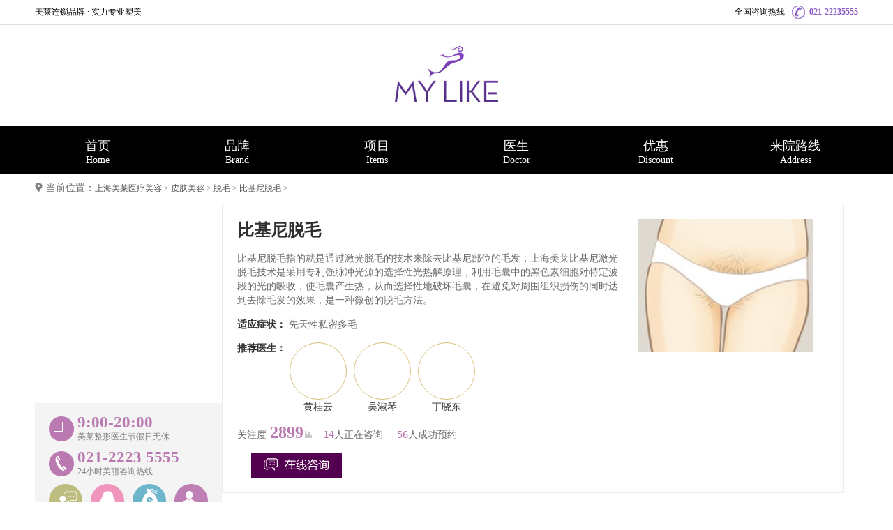

--- FILE ---
content_type: text/html
request_url: http://mylikesh.cn/bjinitm/
body_size: 9690
content:
<!DOCTYPE html PUBLIC "-//W3C//DTD XHTML 1.0 Transitional//EN" "http://www.w3.org/TR/xhtml1/DTD/xhtml1-transitional.dtd">
<html xmlns="http://www.w3.org/1999/xhtml">

<head>
    <meta http-equiv="Content-Type" content="text/html; charset=utf-8" />
    <meta http-equiv="X-UA-Compatible" content="IE=EmulateIE9">
    <title>上海比基尼脱毛去哪家好_比基尼脱毛多少钱</title>
    <meta name="keywords" content="上海比基尼脱毛去哪家好,比基尼脱毛多少钱" />
    <meta name="description" content="美莱脱毛拥有专业的冷冻保护，安心微痛，比传统激光加速10倍。治疗后，皮肤更加嫩白，有弹性。上海美莱使用优质材料、专业设备，汇聚实力派医师，对胸部各种常见手术及疑难手术都有着丰富的临床经验，立志能够让每一位顾客轻松、快速实现自己的美丽梦想。" /><link rel="canonical" href="http://www.shmylike.com/" />
    <link rel="stylesheet" type="text/css" href="/css/common2.css?v=2026011818" media="all" />
    <link rel="stylesheet" type="text/css" href="/css/object.css?v=2026011818" media="all" />
<meta http-equiv="Cache-Control" content="no-transform" />
<meta http-equiv="Cache-Control" content="no-siteapp" />
</head>

<body>
    <div id="main">
        <div class="header">
    <ul class="topBar">
        <li class="wrapper">
            <p>美莱连锁品牌 · 实力专业塑美</p>
            <p class="right">全国咨询热线<strong>021-22235555 </strong></p>
        </li>
    </ul>
    <ul class="logo">
        <li>
            <a href="/"><img src="/images/newindex/logo.jpg" width="148" height="80" alt="美莱医疗美容门诊部"></a>
        </li>
    </ul>
    <div class="Navigation">
        <ul class="navBox">
            <li><a class="nav" href="/">首页<strong>Home</strong></a></li>
            <li><a class="nav url1" href="javascript:openK();">品牌<strong>Brand</strong></a></li>
            <li class="navBarbox">
                <a class="nav" href="javascript:void(0);" onclick="openK(this);return false;">项目<strong>Items</strong></a>
                 <!-- project_nav start-->
                        <div class="project_nav" style="display: none">
                            <!-- 面部整形 -->
                            <div class="project_nav_box">
                                <div class="project_nav_box_top">
                                    <dl class="project_nav_item con1">
                                        <dt>面部细致整形</dt>
                                        <dd>FACE PLASTIC</dd>
                                    </dl>
                                </div>
                                <dl class="project_list">
                                    <dt><a href="javascript:void(0);" onclick="openK(this);return false;">美眼</a></dt>
                                    <dd><a href="javascript:void(0);" onclick="openK(this);return false;" class="url2">双眼皮</a></dd>
                                    <dd><a href="javascript:void(0);" onclick="openK(this);return false;">开眼角</a></dd>
                                    <dd><a href="javascript:void(0);" onclick="openK(this);return false;">祛眼袋</a></dd>
                                    <dd><a href="javascript:void(0);" onclick="openK(this);return false;">卧蚕</a></dd>
                                    <dd><a href="javascript:void(0);" onclick="openK(this);return false;">上睑下垂</a></dd>
                                    <dd><a href="javascript:void(0);" onclick="openK(this);return false;">眼部修复</a></dd>
                                </dl>
                                <dl class="project_list">
                                    <dt><a href="javascript:void(0);" onclick="openK(this);return false;">美鼻</a></dt>
                                    <dd><a href="javascript:void(0);" onclick="openK(this);return false;">综合鼻雕</a></dd>
                                    <dd><a href="javascript:void(0);" onclick="openK(this);return false;">假体隆鼻</a></dd>
                                    <dd><a href="javascript:void(0);" onclick="openK(this);return false;">自体软骨隆鼻</a></dd>
                                    <dd><a href="javascript:void(0);" onclick="openK(this);return false;">鼻部修复</a></dd>
                                </dl>
                                <dl class="project_list">
                                    <dt><a href="javascript:void(0);" onclick="openK(this);return false;">面廓</a></dt>
                                    <dd><a href="javascript:void(0);" onclick="openK(this);return false;">下巴整形</a></dd>
                                </dl>
                            </div>
                            <!-- 形体雕塑 -->
                            <div class="project_nav_box">
                                <div class="project_nav_box_top">
                                    <dl class="project_nav_item con2">
                                        <dt>面部微创精雕</dt>
                                        <dd>FACE MINIMALLY</dd>
                                    </dl>
                                </div>
                                <dl class="project_list">
                                    <dt><a href="javascript:void(0);" onclick="openK(this);return false;">面部填充</a></dt>
                                    <dd><a href="javascript:void(0);" onclick="openK(this);return false;">面部填充综合</a></dd>
                                    <dd><a href="javascript:void(0);" onclick="openK(this);return false;" class="url3">丰额头</a></dd>
                                    <dd><a href="javascript:void(0);" onclick="openK(this);return false;">丰太阳穴</a></dd>
                                    <dd><a href="javascript:void(0);" onclick="openK(this);return false;">丰苹果肌</a></dd>
                                    <dd><a href="javascript:void(0);" onclick="openK(this);return false;">丰唇</a></dd>
                                    <dd><a href="javascript:void(0);" onclick="openK(this);return false;">丰下巴</a></dd>
                                    <dd><a href="javascript:void(0);" onclick="openK(this);return false;">隆鼻</a></dd>
                                    <dd><a href="javascript:void(0);" onclick="openK(this);return false;">自体脂肪面部填充</a></dd>
                                    <dd><a href="javascript:void(0);" onclick="openK(this);return false;">面部纳米脂肪抚平</a></dd>
                                </dl>
                                <dl class="project_list">
                                    <dt><a href="javascript:void(0);" onclick="openK(this);return false;">瘦脸</a></dt>
                                    <dd><a href="javascript:void(0);" onclick="openK(this);return false;">瘦脸</a></dd>
                                </dl>
                                <dl class="project_list">
                                    <dt><a href="javascript:void(0);" onclick="openK(this);return false;">材料</a></dt>
                                    <dd><a href="javascript:void(0);" onclick="openK(this);return false;">伊婉</a></dd>
                                    <dd><a href="javascript:void(0);" onclick="openK(this);return false;">瑞蓝</a></dd>
                                    <dd><a href="javascript:void(0);" onclick="openK(this);return false;">润百颜</a></dd>
                                    <dd><a href="javascript:void(0);" onclick="openK(this);return false;">乔雅登</a></dd>
                                    <dd><a href="javascript:void(0);" onclick="openK(this);return false;">宝尼达</a></dd>
                                    <dd><a href="javascript:void(0);" onclick="openK(this);return false;">爱芙莱</a></dd>
                                </dl>
                            </div>
                            <!-- 微整形 -->
                            <div class="project_nav_box">
                                <div class="project_nav_box_top">
                                    <dl class="project_nav_item con3">
                                        <dt>形体曲线雕塑</dt>
                                        <dd>BODY SHAPING</dd>
                                    </dl>
                                </div>
                                <dl class="project_list">
                                    <dt><a href="javascript:void(0);" onclick="openK(this);return false;">美胸</a></dt>
                                    <dd><a href="javascript:void(0);" onclick="openK(this);return false;">动感丰胸</a></dd>
                                    <dd><a href="javascript:void(0);" onclick="openK(this);return false;" class="url4">自体脂肪丰胸</a></dd>
                                    <dd><a href="javascript:void(0);" onclick="openK(this);return false;">综合丰胸</a></dd>
                                    <dd><a href="javascript:void(0);" onclick="openK(this);return false;">乳房下垂</a></dd>
                                    <dd><a href="javascript:void(0);" onclick="openK(this);return false;">乳头乳晕</a></dd>
                                    <dd><a href="javascript:void(0);" onclick="openK(this);return false;">产后丰胸</a></dd>
                                    <dd><a href="javascript:void(0);" onclick="openK(this);return false;">胸部修复</a></dd>
                                    <dd><a href="javascript:void(0);" onclick="openK(this);return false;">奥美定取出</a></dd>
                                    <dd><a href="javascript:void(0);" onclick="openK(this);return false;">隆胸价格</a></dd>
                                    <dd><a href="javascript:void(0);" onclick="openK(this);return false;">隆胸安心</a></dd>
                                </dl>
                                <dl class="project_list">
                                    <dt><a href="javascript:void(0);" onclick="openK(this);return false;">瘦身</a></dt>
                                    <dd><a href="javascript:void(0);" onclick="openK(this);return false;" class="url5">多维立体吸脂</a></dd>
                                    <dd><a href="javascript:void(0);" onclick="openK(this);return false;">自体脂肪移植</a></dd>
                                    <dd><a href="javascript:void(0);" onclick="openK(this);return false;">酷塑</a></dd>
                                    <dd><a href="javascript:void(0);" onclick="openK(this);return false;">黄金微针雕吸脂瘦身</a></dd>
                                    <dd><a href="javascript:void(0);" onclick="openK(this);return false;">非手术聚焦瘦身</a></dd>
                                    <dd><a href="javascript:void(0);" onclick="openK(this);return false;">自体脂肪丰臀</a></dd>
                                    <dd><a href="javascript:void(0);" onclick="openK(this);return false;">瘦腿</a></dd>
                                </dl>
                                <dl class="project_list">
                                    <dt><a href="javascript:void(0);" onclick="openK(this);return false;">私密</a></dt>
                                    <dd><a href="javascript:void(0);" onclick="openK(this);return false;">艾丽姿私密回春</a></dd>
                                </dl>
                            </div>
                            <!-- 抗衰保养 -->
                            <div class="project_nav_box">
                                <div class="project_nav_box_top">
                                    <dl class="project_nav_item con4">
                                        <dt>抗衰保养</dt>
                                        <dd>ANTI AGING</dd>
                                    </dl>
                                </div>
                                <dl class="project_list">
                                    <dt><a href="javascript:void(0);" onclick="openK(this);return false;">保养嫩肤</a></dt>
                                    <dd><a href="javascript:void(0);" onclick="openK(this);return false;">水光</a></dd>
                                    <dd><a href="javascript:void(0);" onclick="openK(this);return false;" class="url6">美白嫩肤</a></dd>
                                    <dd><a href="javascript:void(0);" onclick="openK(this);return false;">果酸嫩肤</a></dd>
                                    <dd><a href="javascript:void(0);" onclick="openK(this);return false;">抗敏嫩肤</a></dd>
                                    <dd><a href="javascript:void(0);" onclick="openK(this);return false;">镭射净肤</a></dd>
                                    <dd><a href="javascript:void(0);" onclick="openK(this);return false;">微美塑</a></dd>
                                    <dd><a href="javascript:void(0);" onclick="openK(this);return false;">黑眼圈</a></dd>
                                    <dd><a href="javascript:void(0);" onclick="openK(this);return false;">黑脸娃娃</a></dd>
                                    <dd><a href="javascript:void(0);" onclick="openK(this);return false;">色素沉着</a></dd>
                                    <dd><a href="javascript:void(0);" onclick="openK(this);return false;">毛孔粗大</a></dd>
                                    <dd><a href="javascript:void(0);" onclick="openK(this);return false;">酒糟鼻</a></dd>
                                    <dd><a href="javascript:void(0);" onclick="openK(this);return false;">祛红血丝</a></dd>
                                </dl>
                                <dl class="project_list">
                                    <dt><a href="javascript:void(0);" onclick="openK(this);return false;">除皱</a></dt>
                                    <dd><a href="javascript:void(0);" onclick="openK(this);return false;" class="url7">眼部综合除皱</a></dd>
                                    <dd><a href="javascript:void(0);" onclick="openK(this);return false;">祛抬头纹</a></dd>
                                    <dd><a href="javascript:void(0);" onclick="openK(this);return false;">祛鱼尾纹</a></dd>
                                    <dd><a href="javascript:void(0);" onclick="openK(this);return false;">祛眉间川字纹</a></dd>
                                    <dd><a href="javascript:void(0);" onclick="openK(this);return false;">祛法令纹</a></dd>
                                    <dd><a href="javascript:void(0);" onclick="openK(this);return false;">祛嘴角纹</a></dd>
                                    <dd><a href="javascript:void(0);" onclick="openK(this);return false;">祛妊娠纹</a></dd>
                                    <dd><a href="javascript:void(0);" onclick="openK(this);return false;">除皱</a></dd>
                                    <dd><a href="javascript:void(0);" onclick="openK(this);return false;">蛋白线提拉</a></dd>
                                </dl>
                                <dl class="project_list">
                                    <dt><a href="javascript:void(0);" onclick="openK(this);return false;">抗衰仪器</a></dt>
                                    <dd><a href="javascript:void(0);" onclick="openK(this);return false;">深蓝射频</a></dd>
                                    <dd><a href="javascript:void(0);" onclick="openK(this);return false;">黄金点阵射频</a></dd>
                                </dl>
                            </div>
                            <!-- 皮肤修复 -->
                            <div class="project_nav_box">
                                <div class="project_nav_box_top">
                                    <dl class="project_nav_item con5">
                                        <dt>皮肤修复</dt>
                                        <dd>SKIN REPAIR</dd>
                                    </dl>
                                </div>
                                <dl class="project_list">
                                    <dt><a href="javascript:void(0);" onclick="openK(this);return false;">色素斑痣</a></dt>
                                    <dd><a href="javascript:void(0);" onclick="openK(this);return false;" class="url8">皮秒激光</a></dd>
                                    <dd><a href="javascript:void(0);" onclick="openK(this);return false;">色斑</a></dd>
                                    <dd><a href="javascript:void(0);" onclick="openK(this);return false;">黄褐斑</a></dd>
                                    <dd><a href="javascript:void(0);" onclick="openK(this);return false;">雀斑</a></dd>
                                </dl>
                                <dl class="project_list">
                                    <dt><a href="javascript:void(0);" onclick="openK(this);return false;">祛痘</a></dt>
                                    <dd><a href="javascript:void(0);" onclick="openK(this);return false;">痤疮（青春痘）</a></dd>
                                    <dd><a href="javascript:void(0);" onclick="openK(this);return false;">痘坑痘印</a></dd>
                                </dl>
                                <dl class="project_list">
                                    <dt><a href="javascript:void(0);" onclick="openK(this);return false;">脱毛</a></dt>
                                    <dd><a href="javascript:void(0);" onclick="openK(this);return false;" class="url9">冰点脱毛</a></dd>
                                    <dd><a href="javascript:void(0);" onclick="openK(this);return false;">脱唇毛</a></dd>
                                    <dd><a href="javascript:void(0);" onclick="openK(this);return false;">脱腋毛</a></dd>
                                    <dd><a href="javascript:void(0);" onclick="openK(this);return false;">脱腿毛</a></dd>
                                    <dd><a href="javascript:void(0);" onclick="openK(this);return false;">脱发际线</a></dd>
                                    <dd><a href="javascript:void(0);" onclick="openK(this);return false;">手臂脱毛</a></dd>
                                    <dd><a href="javascript:void(0);" onclick="openK(this);return false;">鬓角脱毛</a></dd>
                                </dl>
                                <dl class="project_list">
                                    <dt><a href="javascript:void(0);" onclick="openK(this);return false;">疤痕</a></dt>
                                    <dd><a href="javascript:void(0);" onclick="openK(this);return false;">综合祛疤痕</a></dd>
                                </dl>
                            </div>
                            <!-- 毛发移植 -->
                            <div class="project_nav_box">
                                <div class="project_nav_box_top">
                                    <a href="javascript:void(0);" onclick="openK(this);return false;"><dl class="project_nav_item con6">
                                        <dt>毛发移植</dt>
                                        <dd>HAIR TRANSPLANT</dd>
                                    </dl></a>
                                </div>
                                <dl class="project_list">
                                    <dt><a href="javascript:void(0);" onclick="openK(this);return false;">毛发移植</a></dt>
                                    <dd><a href="javascript:void(0);" onclick="openK(this);return false;" class="url10">植发综合</a></dd>
                                    <dd><a href="javascript:void(0);" onclick="openK(this);return false;">脱发</a></dd>
                                    <dd><a href="javascript:void(0);" onclick="openK(this);return false;">秃顶</a></dd>
                                    <dd><a href="javascript:void(0);" onclick="openK(this);return false;">发际线移植</a></dd>
                                    <dd><a href="javascript:void(0);" onclick="openK(this);return false;">鬓角移植</a></dd>
                                    <dd><a href="javascript:void(0);" onclick="openK(this);return false;">毛发加密</a></dd>
                                    <dd><a href="javascript:void(0);" onclick="openK(this);return false;">疤痕移植</a></dd>
                                    <dd><a href="javascript:void(0);" onclick="openK(this);return false;">私密移植</a></dd>
                                </dl>
                                <dl class="project_list">
                                    <dt><a href="javascript:void(0);" onclick="openK(this);return false;">艺术移植</a></dt>
                                    <dd><a href="javascript:void(0);" onclick="openK(this);return false;">植眉</a></dd>
                                    <dd><a href="javascript:void(0);" onclick="openK(this);return false;">植睫毛</a></dd>
                                    <dd><a href="javascript:void(0);" onclick="openK(this);return false;">植胡须</a></dd>
                                </dl>
                            </div>
                            <!-- 口腔其它 -->
                            <div class="project_nav_box project_nav_box_last">
                                <div class="project_nav_box_top">
                                    <a href="javascript:void(0);" onclick="openK(this);return false;"><dl class="project_nav_item con7">
                                        <dt>口腔美容</dt>
                                        <dd>TOOTH BEAUTY</dd>
                                    </dl></a>
                                </div>
                                <dl class="project_list">
                                    <dt><a href="javascript:void(0);" onclick="openK(this);return false;">牙齿美容</a></dt>
                                    <dd><a href="javascript:void(0);" onclick="openK(this);return false;" class="url11">牙齿矫正</a></dd>
                                    <dd><a href="javascript:void(0);" onclick="openK(this);return false;">牙齿美白</a></dd>
                                    <dd><a href="javascript:void(0);" onclick="openK(this);return false;">隐形矫正</a></dd>
                                    <dd><a href="javascript:void(0);" onclick="openK(this);return false;">传统固定矫正</a></dd>
                                    <dd><a href="javascript:void(0);" onclick="openK(this);return false;">儿童矫正</a></dd>
                                    <dd><a href="javascript:void(0);" onclick="openK(this);return false;">隐适美矫正</a></dd>
                                    <dd><a href="javascript:void(0);" onclick="openK(this);return false;">龅牙</a></dd>
                                    <dd><a href="javascript:void(0);" onclick="openK(this);return false;">地包天</a></dd>
                                    <dd><a href="javascript:void(0);" onclick="openK(this);return false;">牙齿拥挤</a></dd>
                                </dl>
                                <dl class="project_list">
                                    <dt><a href="javascript:void(0);" onclick="openK(this);return false;">牙齿修复</a></dt>
                                    <dd><a href="javascript:void(0);" onclick="openK(this);return false;">牙贴面</a></dd>
                                    <dd><a href="javascript:void(0);" onclick="openK(this);return false;">烤瓷牙</a></dd>
                                    <dd><a href="javascript:void(0);" onclick="openK(this);return false;">美容冠</a></dd>
                                    <dd><a href="javascript:void(0);" onclick="openK(this);return false;">全瓷牙</a></dd>
                                    <dd><a href="javascript:void(0);" onclick="openK(this);return false;">失败修复</a></dd>
                                    <dd><a href="javascript:void(0);" onclick="openK(this);return false;">蛀牙补牙</a></dd>
                                </dl>
                                <dl class="project_list">
                                    <dt><a href="javascript:void(0);" onclick="openK(this);return false;">牙齿美白</a></dt>
                                    <dd><a href="javascript:void(0);" onclick="openK(this);return false;">冷光美白</a></dd>
                                    <dd><a href="javascript:void(0);" onclick="openK(this);return false;">牙贴面</a></dd>
                                    <dd><a href="javascript:void(0);" onclick="openK(this);return false;">四环素牙</a></dd>
                                    <dd><a href="javascript:void(0);" onclick="openK(this);return false;">氟斑牙</a></dd>
                                    <dd><a href="javascript:void(0);" onclick="openK(this);return false;">黄黑牙</a></dd>
                                </dl>
                                <dl class="project_list">
                                    <dt><a href="javascript:void(0);" onclick="openK(this);return false;">牙齿缺失</a></dt>
                                    <dd><a href="javascript:void(0);" onclick="openK(this);return false;">假牙</a></dd>
                                    <dd><a href="javascript:void(0);" onclick="openK(this);return false;">镶牙</a></dd>
                                    <dd><a href="javascript:void(0);" onclick="openK(this);return false;">义齿</a></dd>
                                </dl>
                            </div>
                        </div>
                        <!-- project_nav end-->
            </li>
            <li><a class="nav" href="javascript:openK();">医生<strong>Doctor</strong></a></li>
            <li><a class="nav" href="javascript:openK();">优惠<strong>Discount</strong></a></li>
            <li><a class="nav" href="javascript:openK();">来院路线<strong>Address</strong></a></li>
        </ul>
    </div>
</div>

        <div class="common_list">
            <div class="com_p">
                <ul>
                    <li><i></i>当前位置：</li>
                    <a href='http://www.shmylike.com/'>上海美莱医疗美容</a> > <a href='/skin/'>皮肤美容</a> > <a href='/hair/'>脱毛</a> > <a href='/bjinitm/'>比基尼脱毛</a> > 
                </ul>
            </div>
            <div class="cb"></div>
            <div class="com_l">
    <div class="pic">
        <ul class="bd">
        </ul>
        <ul class="hd"></ul>
    </div>
    <div class="add">
        <dl>
            <dt><i class="clock"></i><span>9:00-20:00</span><em>美莱整形医生节假日无休</em></dt>
            <dt><i class="tel"></i><span>021-2223 5555</span><em>24小时美丽咨询热线</em></dt>
            <dd><i class="msg" onclick="openK('pczxjg');return false;" target="_blank"></i><span>在线咨询</span></dd>
            <dd><i class="qq" onclick="QQ();return false;" target="_blank"></i><span>QQ咨询</span></dd>
            <dd><i class="price" onclick="openK('pczxjg');return false;" target="_blank"></i><span>咨询价格</span></dd>
            <dd class="c"><i class="doctor" onclick="openK('pczxzj');return false;" target="_blank"></i><span>咨询预约</span></dd>
        </dl>
    </div>

    <!-- <div class="yy">
        <div class="yy_t"><span>新预约</span><a href="javascript:void(0);" onclick="openK('pczxzj');return false;" target="_blank">当前预约人数104人</a></div>
        <ul>
            <li><em>张小姐</em><a href="/topic/obj/dalasi/" target="_blank">Dallas隆鼻</a><span>1小时前</span></li>
            <li><em>李女士</em><a href="/topic/obj/dgfx/" target="_blank">胸部下垂矫正术</a><span>1小时前</span></li>
            <li><em>王小姐</em><a href="/topic/obj/xzsx/" target="_blank">吸脂塑形</a><span>30分钟前</span></li>
            <li><em>刘小姐</em><a href="/topic/obj/canthus/" target="_blank">隐痕开眼角术</a><span>1小时前</span></li>
            <li><em>张小姐</em><a href="/topic/obj/qudou" target="_blank">智能祛痘</a><span>1小时前</span></li>
            <li><em>李小姐</em><a href="/topic/obj/csd/" target="_blank">面部除皱</a><span>40分钟前</span></li>
            <li><em>谷小姐</em><a href="/topic/obj/bons/" target="_blank">面部填充</a><span>2小时前</span></li>
        </ul>
        <a href="javascript:void(0);" onclick="openK('pczxzj');return false;" target="_blank">
            <p></p>
        </a>
    </div> -->
    <div class="hot_xm">
        <div class="xm_t"><span>人气项目</span></div>
        <ul>
            <li>
                <a href="/topic/obj/qdmmzh/" target="_blank"><img src="/images/list/xm01.jpg" width="78" height="64" alt="" />
                    <h2>美莱CURE全度美眸</h2>
                    <p>轻松告别小眼烦恼</p>
                </a>
            </li>
            <li>
                <a href="/topic/obj/bxf/" target="_blank"><img src="/images/list/xm02.jpg" width="78" height="64" alt="" />
                    <h2>美莱综合鼻雕</h2>
                    <p>私人设计 美莱专属</p>
                </a>
            </li>
            <li>
                <a href="/topic/obj/fx/" target="_blank"><img src="/images/list/xm03.jpg" width="78" height="64" alt="" />
                    <h2>深V动感丰胸</h2>
                    <p>特贝茨双平面立体打造</p>
                </a>
            </li>
            <li>
                <a href="/topic/obj/vface/" target="_blank"><img src="/images/list/xm04.jpg" width="78" height="64" alt="" />
                    <h2>精致V型瘦脸</h2>
                    <p>马上拥有“上镜”脸型</p>
                </a>
            </li>
            <li>
                <a href="/topic/obj/xzsx/" target="_blank"><img src="/images/list/xm05.jpg" width="78" height="64" alt="" />
                    <h2>多维立体吸脂</h2>
                    <p>要瘦更要形</p>
                </a>
            </li>
        </ul>
    </div>
    <!-- <div class="qt">
        <div class="qt_t" id="m1">
            <ul>
                <li>常见问题</li>
                <li>新资讯</li>
            </ul>
            <a href="javascript:void(0);" onclick="openK('cjwt');return false;">more</a>
            <a href="/news/" target="_blank" style="display:none;">more</a>
        </div>
        <div class="qt_c" id="c1">
            <ul>
                <li>
                    <dl>
                        <dd><i class="qt01"></i><a href="/bjinitm/2016/0530/9061.html" target="_blank">上海激光脱毛脱毛价格一般是多少钱</a></dd>
<dd><i class="qt02"></i><a href="/bjinitm/2015/0411/486.html" target="_blank">怎么脱比基尼毛</a></dd>
<dd><i class="qt03"></i><a href="/bjinitm/2016/0713/9393.html" target="_blank">冰点脱毛会产生疼痛感吗</a></dd>
<dd><i class="qt04"></i><a href="/bjinitm/2016/0713/9392.html" target="_blank">比基尼区脱毛要注意什么</a></dd>
<dd><i class="qt05"></i><a href="/bjinitm/2016/0713/9391.html" target="_blank">整容比基尼脱毛一般多少钱</a></dd>
<dd><i class="qt06"></i><a href="/bjinitm/2016/0628/9312.html" target="_blank">比基尼脱毛会损伤处女膜吗</a></dd>
<dd><i class="qt07"></i><a href="/bjinitm/2016/0628/9313.html" target="_blank">比基尼脱毛后对性生活有影响吗</a></dd>

                    </dl>
                </li>
                <li>
                    <dl>
                        <dd><i class="qt01"></i><a href="/news/2017/0620/9887.html" title="热烈祝贺上海美莱成为射极峰公司中国首批" target="_blank">热烈祝贺上海美莱成为射极峰...</a></dd>
<dd><i class="qt02"></i><a href="/news/2018/0427/9903.html" title="鼻整形修复医生Toriumi教授坐诊美莱，限量预" target="_blank">鼻整形修复医生Toriumi教授坐...</a></dd>
<dd><i class="qt03"></i><a href="/news/2018/0409/9902.html" title="2018美迪塑联合美莱正品联盟发布会" target="_blank">2018美迪塑联合美莱正品联盟发布...</a></dd>
<dd><i class="qt04"></i><a href="/news/2018/0328/9900.html" title="2018第二届健康眼整形高峰论坛在上海美莱圆满举" target="_blank">2018第二届健康眼整形高峰论坛在...</a></dd>
<dd><i class="qt05"></i><a href="/news/2018/0328/9901.html" title="上海美莱鼻整形医师出席第35届Dallas鼻整形研讨" target="_blank">上海美莱鼻整形医师出席第35届达...</a></dd>
<dd><i class="qt06"></i><a href="/news/2017/1224/9898.html" title="微整之巅 华山论鉴︱2017年上海市中西医结合学会" target="_blank">微整之巅 华山论鉴︱2017年上海市...</a></dd>
<dd><i class="qt07"></i><a href="/news/2017/1212/9897.html" title="国际整形节·塑美标杆-2017CCAM中国医疗美容大会" target="_blank">国际整形节·塑美标杆-2017CCAM中国...</a></dd>

                    </dl>
                </li>
            </ul>
        </div>
    </div> -->
    <div class="map">
        <div class="map_t"><span>地图</span><a href="/route" target="_blank">详细</a></div>
        <a href="/route" target="_blank"><img src="/images/list/map.jpg" width="248" height="176" alt="" /></a>
    </div>
</div>

            <div class="com_r_fix">
                <div class="object">
                    <div class="obj_in">
                        <i>
        <h1>比基尼脱毛</h1>
        <p> 比基尼脱毛指的就是通过激光脱毛的技术来除去比基尼部位的毛发，上海美莱比基尼激光脱毛技术是采用专利强脉冲光源的选择性光热解原理，利用毛囊中的黑色素细胞对特定波段的光的吸收，使毛囊产生热，从而选择性地破坏毛囊，在避免对周围组织损伤的同时达到去除毛发的效果，是一种微创的脱毛方法。 </p>
        <p><b>适应症状：</b> 先天性私密多毛</p>
        <dl>
          <dt><b>推荐医生：</b></dt>
          <dd><a href="/topic/doc/hgy/" target="_blank" title=""><div class="dpic"><img src="http://www.shmylike.com/uploads/allimg/150615/7-150615153Q2316-lp.png" width="100" alt="" /></div><span>黄桂云</span></a></dd><dd><a href="/topic/doc/wsq/" target="_blank" title=""><div class="dpic"><img src="http://www.shmylike.com/uploads/allimg/160102/7-160102093F2T6-lp.png" width="100" alt="" /></div><span>吴淑琴</span></a></dd><dd><a href="/topic/doc/dxd/" target="_blank" title=""><div class="dpic"><img src="http://www.shmylike.com/uploads/allimg/160311/7-160311101ZV32.png" width="100" alt="" /></div><span>丁晓东</span></a></dd>
        </dl>
        <p>关注度<em>2899</em><q></q> <span><tt>14</tt>人正在咨询</span><span><tt>56</tt>人成功预约</span></p>
        <p><a href="javascript:void(0);" onclick="openK();return false;"><img src="/images/zx.jpg" width="130" height="36" alt="" class="img" /></a></p>
        </i> <img alt="" src="/uploads/allimg/150409/3-150409163522544.jpg" style="height: 191px; width: 250px" />
                    </div>
                    <div class="obj_con">
                        <div class="obj_menu" id="sm0">
                            <dl>
                                <dd class="on">项目介绍</dd>
                                <dd>技术优势</dd>
                                <!-- <dd>经典案例</dd>
                                <dd>推荐医师</dd> -->
                                <dd>互动点评</dd>
                                <dd>私人订制</dd>
                                <dd>热门推荐</dd>
                            </dl>
                        </div>
                        <div class="fix_m_obj"></div>
                        <div class="obj_ct">
                            
<dl id="obj_in">
	<dt>
		◆</dt>
	<dd>
		项目介绍</dd>
</dl>
<div class="mg">
	<p>
		比基尼脱毛指的就是通过激光脱毛的技术来除去比基尼部位的毛发，上海美莱比基尼激光脱毛技术是采用专利强脉冲光源的选择性光热解原理，利用毛囊中的黑色素细胞对特定波段的光的吸收，使毛囊产生热，从而选择性地破坏毛囊，在避免对周围组织损伤的同时达到去除毛发的效果，是一种微创的脱毛方法。</p>
	<p>
		<b>手术方法：</b></p>
	<p>
		上海美莱比基尼激光脱毛技术适用于大面积多毛发部位，如腋下，四肢，胸，背部;可有效脱除大粗大毛发，微痛彻底。<br />
		<strong>治疗过程</strong><br />
		1、备皮（刮毛），以便在脱毛进行时，光波可以将毛根&ldquo;连根拔起&rdquo;。<br />
		2、凝胶，将有降温、清凉效果的凝胶涂于脱毛部位，保护肌肤降低不适感。<br />
		3、激光脱毛，力度均匀地在脱毛处反复接触，让光波对汗毛根部进行彻底&ldquo;围剿&rdquo;。<br />
		4、在脱毛后一个星期，勿用香皂等碱性洗护用品洗澡。<br />
		<strong>激光脱毛原理</strong><br />
		&nbsp;</p>
	<p>
		&nbsp;<img src="/uploads/allimg/150407/6-15040G64424239.png" style="height: 290px; width: 473px" /></p>
	<p>
		<strong>脱毛过程</strong></p>
	<p>
		<br />
		&nbsp;<img src="/uploads/allimg/150407/6-15040G64525451.png" style="height: 185px; width: 722px" /><br />
		<br />
		&nbsp;</p>
	<p>
		<strong>恢复时间：</strong><br />
		无恢复期，随治随走。<br />
		<strong>注意事项：</strong><br />
		<strong>术前：</strong><br />
		1、私处脱毛前勿用脱毛膏、脱毛霜及其它化妆品；<br />
		2、比基尼激光脱毛前一定要洁身沐浴。<br />
		<strong>术后：&nbsp;</strong><br />
		1、脱毛后，私处脱毛处应避免暴晒阳光；<br />
		2、脱毛后在饮食上不能吃辛辣的食物；<br />
		3、注意卫生不要穿染色过深或不干净的内衣；<br />
		4、脱毛后多吃有益的食物，多吃含维c的水果以提高皮肤抵抗力，减少色素生成。</p>
</div>
<dl id="skill">
	<dt>
		◆</dt>
	<dd>
		技术优势</dd>
</dl>
<div class="mg">
	<p>
		1、安心高效：冷冻保护，依据选择性光热原理保证准确性和高安心性，有效地保护正常皮肤不受热损伤，安心微痛。<br />
		2、深度毛囊：高效大面积脱毛，比传统激光加速5倍。<br />
		3、持久彻底：适宜的脉宽调节，有效深达毛囊，直接破坏毛囊组织久脱毛不再生。<br />
		4、嫩白紧肤：嫩肤、脱毛同时完成，治疗后皮肤还会变得更加富有弹性，美丽白晰。</p>
</div>
<dl id="case">
	<dt>
		◆</dt>
	<dd>
		经典案例</dd>
</dl>
<div class="case">
	&nbsp;<img src="/uploads/allimg/150407/6-15040G64H23Z.png" style="height: 225px; width: 803px" />&nbsp;&nbsp;</div>

                            <!-- <dl id="doc">
                                <dt>◆</dt>
                                <dd>推荐医师 </dd>
                            </dl>
                            <div class="obj_doc">
                                <ol>
                                    <li>
                                        <img src="http://www.shmylike.com/uploads/allimg/150615/7-150615153Q2316-lp.png" alt="" width="214">
                                        <tt>
                                            <h1><a href="/topic/doc/hgy/" target="_blank">黄桂云</a></h1>
                                            <p> 中华微整形生物美容协会副秘书长 科医人激...</p>
                                            <p><strong>擅长：</strong>皮肤抗敏治疗、皮肤综合抗衰、祛斑、祛痘、水</p>
                                            <p>关注度<em>3525</em>
                                                <q></q>好评率<em>95%</em></p>
                                            <span><a href="/topic/doc/hgy/" class="a01">查看详情</a><a href="javascript:void(0);" onclick="openK();return false;" class="a02">在线预约</a></span>
                                        </tt>
                                    </li><li>
                                        <img src="http://www.shmylike.com/uploads/allimg/160102/7-160102093F2T6-lp.png" alt="" width="214">
                                        <tt>
                                            <h1><a href="/topic/doc/wsq/" target="_blank">吴淑琴</a></h1>
                                            <p> 中华医学会会员 上海激光医学会会员 科医...</p>
                                            <p><strong>擅长：</strong>皮肤综合抗衰、祛痘祛斑、青春私密抗老化、美</p>
                                            <p>关注度<em>1296</em>
                                                <q></q>好评率<em>95%</em></p>
                                            <span><a href="/topic/doc/wsq/" class="a01">查看详情</a><a href="javascript:void(0);" onclick="openK();return false;" class="a02">在线预约</a></span>
                                        </tt>
                                    </li>
                                </ol> -->
                                <!-- <ul>
                                    <li class="cl1">
                                        <a href="javascript:void(0);" onclick="openK();return false;">
                                            <sup>向他提问</sup>
                                            <sub>点击一对一解答</sub>
                                            <i></i>
                                        </a>
                                    </li>
                                    <li class="cl2">
                                        <a href="javascript:void(0);" onclick="openK();return false;">
                                            <sup>点击这里</sup>
                                            <sub>提前美丽预约</sub>
                                            <i></i>
                                        </a>
                                    </li>
                                    <li class="cl3">
                                        <a href="javascript:void(0);" onclick="openK();return false;">
                                            <sup>他擅长</sup>
                                            <sub>的项目技术是？</sub>
                                            <i></i>
                                        </a>
                                    </li>
                                    <li class="cl4">
                                        <a href="javascript:void(0);" onclick="openK();return false;">
                                            <sup>手术效果</sup>
                                            <sub>怎么样？</sub>
                                            <i></i>
                                        </a>
                                    </li>
                                </ul>
                            </div> -->
                            <!-- <dl id="comment">
                                <dt>◆</dt>
                                <dd>互动点评</dd>
                            </dl>
                            <div class='_DEDECY' style=''> -->
                            <div class="zx">
                                <ul>
                                    <li>
                                        <a href="javascript:void(0);" onclick="openK();return false;"><img src="/img/zx.png" width="166" height="49" alt=""></a>
                                    </li>
                                    <li>
                                        <a href="javascript:void(0);" onclick="openK();return false;"><img src="/img/yy.png" width="166" height="49" alt=""></a>
                                    </li>
                                    <!-- <li>
                                        <a href="/cs/?p=0"><img src="/img/dz.png" width="166" height="49" alt=""></a>
                                    </li> -->
                                </ul>
                            </div>
                            <!-- <dl id="hot">
                                <dt>◆</dt>
                                <dd>热门推荐</dd>
                            </dl>
                            <div class="obj_hot">
                                <ul>
                                    <li>
                                        <a href="/topic/obj/jinfcz/" target="_blank"><img alt="紧致嫩肤" src="http://www.shmylike.com/uploads/allimg/150430/1-1504301549461N.jpg" width="255"><span>紧致嫩肤</span></a>
                                    </li><li>
                                        <a href="/topic/obj/qudou/" target="_blank"><img alt="美莱智能深源净痘" src="http://www.shmylike.com/uploads/allimg/150430/1-150430155412594.jpg" width="255"><span>美莱智能深源净痘</span></a>
                                    </li><li>
                                        <a href="/topic/obj/tuomao/" target="_blank"><img alt="冰点柔肤脱毛" src="http://www.shmylike.com/uploads/allimg/150430/1-150430160519339.jpg" width="255"><span>冰点柔肤脱毛</span></a>
                                    </li>
                                </ul>
                            </div> -->
                            <!-- <dl id="hot">
                                <dt>◆</dt>
                                <dd>相关阅读</dd>
                            </dl>
                            <div class="art_lk">
                                <ul>
                                    <li><span>2017-04-13</span><a href="/bjinitm/2016/0530/9061.html" title="上海激光脱毛脱毛价格一般是多少钱贵吗" target="_blank">上海激光脱毛脱毛价格一般是多少钱贵吗</a></li>
<li><span>2017-03-01</span><a href="/bjinitm/2015/0411/486.html" title="怎么脱比基尼毛" target="_blank">怎么脱比基尼毛</a></li>
<li><span>2016-10-29</span><a href="/bjinitm/2016/0713/9393.html" title="冰点脱毛会产生疼痛感吗" target="_blank">冰点脱毛会产生疼痛感吗</a></li>
<li><span>2016-07-13</span><a href="/bjinitm/2016/0713/9392.html" title="比基尼区脱毛要注意什么" target="_blank">比基尼区脱毛要注意什么</a></li>
<li><span>2016-07-13</span><a href="/bjinitm/2016/0713/9391.html" title="整容比基尼脱毛一般多少钱" target="_blank">整容比基尼脱毛一般多少钱</a></li>
<li><span>2016-06-28</span><a href="/bjinitm/2016/0628/9312.html" title="比基尼脱毛会损伤处女膜吗" target="_blank">比基尼脱毛会损伤处女膜吗</a></li>
<li><span>2016-06-28</span><a href="/bjinitm/2016/0628/9313.html" title="比基尼脱毛后对性生活有影响吗" target="_blank">比基尼脱毛后对性生活有影响吗</a></li>
<li><span>2016-06-01</span><a href="/bjinitm/2016/0530/9062.html" title="上海比基尼激光脱毛方法有哪些优势" target="_blank">上海比基尼激光脱毛方法有哪些优势</a></li>
<li><span>2016-05-09</span><a href="/bjinitm/2016/0314/8592.html" title="比基尼脱毛的好处" target="_blank">比基尼脱毛的好处</a></li>
<li><span>2015-09-09</span><a href="/bjinitm/2015/0429/1429.html" title="比基尼脱毛需要做几次才能脱干净" target="_blank">比基尼脱毛需要做几次才能脱干净</a></li>
<li><span>2015-09-02</span><a href="/bjinitm/2015/0411/489.html" title="比基尼区激光脱毛安心吗" target="_blank">比基尼区激光脱毛安心吗</a></li>
<li><span>2015-09-02</span><a href="/bjinitm/2015/0411/488.html" title="什么时候较适合比基尼脱毛" target="_blank">什么时候较适合比基尼脱毛</a></li>

                                </ul>
                            </div> -->
                        </div>
                    </div>
                </div>
            </div>
        </div>
    </div>
    <div class="footer">
           <!--  <div class="footerLogo">
                <a href=""><img src="/images/newindex/footlogo.png" width="240" height="146" alt=""></a>
            </div> -->
            <div class="footerNav">
                <div class="wrapper">
                    <dl class="brand">
                        <dt>品牌美莱</dt>
                        <dd><a href="/news/">· 品牌动态</a></dd>
                        <dd><a href="/mlnews/">· 美莱新闻</a></dd>
                        <dd><a href="/media/">· 媒体报道</a></dd>
                        <dd><a href="/ambient/">· 轻奢环境</a></dd>
                    </dl>
                    <dl class="contact">
                        <dt>联系我们</dt>
                        <dd><a href="javascript:void(0)" onclick="openK();return false;">在线咨询</a></dd>
                        <dd><a href="javascript:void(0)" onclick="openK();return false;">在线预约</a></dd>
                        <dd>国内电话</dd>
                        <dd>021-2223 5555</dd>
                    </dl>
                    <dl class="find">
                        <dt>找到我们</dt>
                        <dd>来院地址：</dd>
                        <dd>长宁区延安西路789号美莱大厦</dd>
                        <dd>门诊时间：</dd>
                        <dd>9:00-20:00（无节假日休息）</dd>
                    </dl>
                    <dl class="dd">
                        <dt>
                            <a href="/topic/other/fqhd/"><img src="/images/newindex/fq.jpg" alt=""></a>
                        </dt>
                        <dd>整形</dd>
                    </dl>
                    <dl class="dd">
                        <dt>
                            <a href="javascript:openK();"><img src="/images/newindex/dd.jpg" alt=""></a>
                        </dt>
                        <dd>滴滴专车免费接</dd>
                    </dl>
                </div>
                <div class="wrapper">
                    <!-- <div class="tabsnav">
                    <a href="javascript:void(0)">合作媒体 丨</a>
                    <a href="javascript:void(0)">监管单位 丨</a>
                    <a href="javascript:void(0)">产品供应商 丨</a>
                    <a href="javascript:void(0)">友情链接</a>
                </div>
                <div class="bottom">
                    <img src="/images/newindex/m1.jpg" width="132" height="52" alt="">
                    <img src="/images/newindex/m2.jpg" width="132" height="52" alt="">
                    <img src="/images/newindex/m3.jpg" width="132" height="52" alt="">
                    <img src="/images/newindex/m4.jpg" width="132" height="52" alt="">
                    <img src="/images/newindex/m5.jpg" width="132" height="52" alt="">
                    <img src="/images/newindex/m6.jpg" width="132" height="52" alt="">
                    <img src="/images/newindex/m7.jpg" width="132" height="52" alt="">
                </div>
                    <div class="linkbox">
                        连锁：北京 | 广州 | 深圳 | 天津 | 杭州 | 成都 | 重庆 | 长沙 | 昆明 | 福州 | 苏州 | 寧波 | 贵阳 | 厦门 | 西安 | 郑州 | 万州 | 泉州 | 武汉 | 石家庄 丨敬请期待
                    </div> -->
                    <div class="copyright">
                        版权所有 © 上海美莱 <a href="http://www.miitbeian.gov.cn" target="_blank">沪ICP备14048956号</a>
                        沪医广【2017】第07-12-G226号
                    </div>
                </div>
            </div>
        </div>
        <!--弹窗-->
    </div>
    </div>
    </div>

<script type="text/javascript" src="/js/kst.js?v=2026011818" charset="utf-8"></script>
    </div>
</body>

</html>


--- FILE ---
content_type: text/css
request_url: http://mylikesh.cn/css/common2.css?v=2026011818
body_size: 11299
content:
@charset "utf-8";
/* reset */
html{background:#fff;}
body,div,dl,dt,dd,ul,ol,li,h1,h2,h3,h4,h5,h6,h5,h6,input,button,textarea,p,blockquote,th,td,strong,b,a{margin:0;padding:0;}
body{font-size:12px;font-family:"Microsoft YaHei";}
img{border:none;}
li{list-style:none;}
table{border-collapse:collapse;border-spacing:0;}
h4,h5,h6{font-size:100%;}
q:before,q:after{content:'';}
button,input,select,textarea{font-size:100%;}
input,button,textarea,select,optgroup,option{font-family:inherit;font-size:inherit;font-style:inherit;font-weight:inherit;outline:none;}
address,cite,dfn,em,var{font-style:normal;}
ul,ol{list-style:none }
fieldset,img{border:0 none }
img{-ms-interpolation-mode:bicubic }
i,em{font-style:normal }
table{border-collapse:collapse;border-spacing:0 }
input,select,textarea,button{font-size:100%;border: 0;-webkit-box-sizing:content-box;-moz-box-sizing:content-box;box-sizing:content-box }
button,input[type=button],input[type=submit]{cursor:pointer; }
input[type=search]{-webkit-appearance:textfield; }
textarea{overflow-y:auto;resize:vertical; }
@font-face{font-family:iconfont;src:url(//misc.360buyimg.com/mtd/pc/index/gb/images/iconfont.eot);src:url(//misc.360buyimg.com/mtd/pc/index/gb/images/iconfont.eot#iefix) format('embedded-opentype'),url(//misc.360buyimg.com/mtd/pc/index/gb/images/iconfont.woff) format('woff'),url(//misc.360buyimg.com/mtd/pc/index/gb/images/iconfont.ttf) format('truetype'),url(//misc.360buyimg.com/mtd/pc/index/gb/images/iconfont.svg#iconfont) format('svg')}
.clear,.clearfix{ zoom:1; }
.cb{clear:both;}
.clear:after,.clearfix:after{content:' ';display:block;clear:both;height:0;visibility:hidden }
.hidden,.hide{display:none }
/* link */
a{color:#4e4e4e;text-decoration:none;}
a:hover{color:#ba79b1;text-decoration:none;}
.t_h30{height:30px;line-height:30px;}
.clearfix1{display:inline-block;}
* html .clearfix1{height:1%;}
#qiao-wrap { display:none !important; }
ins { display:none !important; }
#cnzz_stat_icon_1255596384 { display:none !important; }
.ks_ol_comm_div { display: none!important; }
.clearfix1{display:block;}
.clearfix1:after{clear:both;content:".";display:block;height:0;visibility:hidden;}
::selection{background:#ba79b1;color:#fff}
::-moz-selection{background:#ba79b1;color:#fff}
::-webkit-selection{background:#ba79b1;color:#fff}
@-webkit-keyframes mysnow1{
0%{
bottom:100%;
opacity:0;
}
50%{
opacity:1;
-webkit-transform:rotate(1080deg);
}
100%{
-webkit-transform:rotate(0deg);
opacity:0;
bottom:0;
}
}
@keyframes mysnow1{
0%{
bottom:100%;
opacity:0;
}
50%{
opacity:1;
transform:rotate(1080deg);
}
100%{
transform:rotate(0deg);
opacity:0;
bottom:0;
}
}
@-moz-keyframes mysnow1{
0%{
bottom:100%;
opacity:0;
}
50%{
opacity:1;
-moz-transform:rotate(1080deg);
}
100%{
-moz-transform:rotate(0deg);
opacity:0;
bottom:0;
}
}

.qiao-icon-sector{width:0!important;height:0!important;}

/* flexslider */
.flexslider{margin:0 auto;position:relative;width:268px;height:266px;overflow:hidden;zoom:1;}
.flex-viewport{max-height:2000px;-webkit-transition:all 1s ease;-moz-transition:all 1s ease;transition:all 1s ease;}
.flexslider .slides{zoom:1;}
.flex-direction-nav{width:95%;height:402px;margin:0 auto;position:relative;z-index:8;}
.flex-direction-nav a{width:60px;height:90px;line-height:99em;overflow:hidden;margin:-45px 0 0;display:block;background:url(../images/ad_ctr.png) no-repeat;cursor:pointer;}
.flex-direction-nav .flex-next{background-position:0 -90px;right:0;top:-201px;position:absolute;z-index:9;}
.flex-direction-nav .flex-prev{left:0;top:-201px;position:absolute;z-index:9;}
.flexslider:hover .flex-next,.flexslider:hover .flex-prev{opacity:0.8;filter:alpha(opacity=25);}
.flex-prev:hover{background-position:0 -180px;}
.flex-next:hover{background-position:0 -270px;}
.flex-control-nav{width:100%;position:absolute;bottom:10px;text-align:center;}
.flex-control-nav li{margin:0 5px;display:inline-block;zoom:1;}
.flex-control-paging li a{background:url(../images/dot.png) no-repeat 0 -16px;display:block;height:16px;overflow:hidden;text-indent:-99em;width:16px;cursor:pointer;}
.flex-control-paging li a.flex-active{background-position:0 0;}
.text-c{width:1000px;height:29px;color:#706e6e;}
.text-c li{float:left;height:27px;border:#ececec solid 1px;line-height:27px;padding:0 10px;margin:0 2px;}
.text-c li.thisclass{background:#7d0178;color:#FFFFFF;}
.text-c li.thisclass a{color:#fff;}
.text-c li select{margin:3px 0 0 0;border:#ececec solid 1px;}
.text-c li a{color:#706e6e;;}
.text-c li a i{width:8px;height:9px;background:url(../images/list/list_icon.png) no-repeat;}
.text-c li a i.prev{background-position:-45px -40px;float:left;margin:10px 5px 0 0;}
.text-c li a i.next{background-position:-55px -40px;float:right;margin:10px 0 0 5px;}

.left_activity{position: fixed; left:10px; top:50%;margin-top: -265px; width:96px;z-index:999;}
.left_activity a{display: block;}

/*通用头部样式*/
.head{width:100%;position: relative;z-index:99;background: #000;height: 100px;}
.navigation{width: 1180px;height: 100px;clear:both;margin:0 auto; }
.navigation *{-webkit-transition:all 0.25s linear 0.01s;-moz-transition:all 0.25s linear 0.01s;-ms-transition:all 0.25s linear 0.01s;-o-transition:all 0.25s linear 0.01s;transition:all 0.25s linear 0.01s;}
.navigation .logo{float: left;width: 325px;height: 60px;margin-top:20px;}
.navigation .navBar{float: right; width: 830px;height:46px;line-height: 46px;margin-top: 45px;}
.navigation .navBar li{float: left;width: 14.285%; text-align: center; font-size: 14px; height:46px;}
.navigation .navBar li a.subn strong{display: block; font-size: 18px;color: #e1e1ee; width: 100%;height:100%;font-weight: normal;}
.navigation .navBar li:hover a.subn strong{background: #7d0178;}
.navigation .navBar li.navBarbox{position:relative;}
.navigation .navBar li.navBarbox a.subn.all{ width: 100%; height:46px;line-height: 46px;font-size: 18px;font-weight: normal;margin:0;padding:0; color: #e1e1ee; }
/* 导航项目 start*/
.navBarbox:hover .project_nav{border:1px solid #ccc;}
.project_nav {width: 0;height:0;background: #fff;position: absolute;left: -400px;top:70px;overflow: hidden;z-index: 999;line-height: 1.2 !important}
.project_nav .project_nav_box {width: 170.4px;border-right:1px solid #e6e6e6;height: 510px;float: left;}
.project_nav .project_nav_box_last{border:none;}
.project_nav .project_nav_box .project_nav_box_top{width: 170.4px;padding:15px 0;border-bottom: 1px solid #e6e6e6;margin-bottom: 20px;}
.project_nav .project_nav_box dl.project_nav_item{height: 45px;padding-left: 65px;}
.project_nav .project_nav_box dl.project_nav_item.con1{background:url(/images/projectnav/con1.jpg) no-repeat 15px center;}
.project_nav .project_nav_box dl.project_nav_item.con2{background:url(/images/projectnav/con2.jpg) no-repeat 15px center;}
.project_nav .project_nav_box dl.project_nav_item.con3{background:url(/images/projectnav/con3.jpg) no-repeat 15px center;}
.project_nav .project_nav_box dl.project_nav_item.con4{background:url(/images/projectnav/con4.jpg) no-repeat 15px center;}
.project_nav .project_nav_box dl.project_nav_item.con5{background:url(/images/projectnav/con5.jpg) no-repeat 15px center;}
.project_nav .project_nav_box dl.project_nav_item.con6{background:url(/images/projectnav/con6.jpg) no-repeat 5px center;padding-left: 55px;}
.project_nav .project_nav_box dl.project_nav_item.con7{background:url(/images/projectnav/con7.jpg) no-repeat 15px center;}
.project_nav .project_nav_box dl.project_nav_item dt{font-size: 16px;color:#333;padding-top: 5px;}
.project_nav .project_nav_box dl.project_nav_item dd{font-size: 12px;color:#999;}
.project_nav .project_nav_box dl.project_nav_item.con6 dd{font-size: 10px !important;}
.project_nav .project_nav_box dl.project_list{width: 155px;margin:0 auto 12px;border:none;}
.project_nav .project_nav_box dl.project_list dt{font-size: 14px;font-weight: bold;border-bottom: 1px solid #e6e6e6;padding-bottom: 10px;margin-bottom: 8px;}
.project_nav .project_nav_box dl.project_list dt a{color:#4c4c4c;}
.project_nav .project_nav_box dl.project_list dd{font-size: 12px;display: inline-block;display:inline;*zoom:1;line-height: 22px;}
.project_nav .project_nav_box dl.project_list_6 dd{line-height: 40px;}

.project_nav .project_nav_box dl.project_list dd a{color:#666666;margin-right: 4px;}
.project_nav .project_nav_box dl.project_list dd:hover a{color:#84198a;font-weight: bold;}
/* 导航项目 end*/
.height600{ width: 100%; height: 600px;}

/* 侧边栏公共样式 */
#main .common_list .com_l{width:268px;float:left;margin:12px 0 0 0; overflow:hidden;}
#main .common_list .com_l .pic{width:268px;height:266px;overflow:hidden; position: relative;}
#main .common_list .com_l .pic .hd { position: absolute; bottom: 10px; left: 50%; margin-left: -30px; } 
#main .common_list .com_l .pic .hd li { width: 10px; height: 10px; border-radius: 10px; background: #8B0F86; margin: 5px; float: left; cursor:pointer; }
#main .common_list .com_l .pic .hd li.on { background: #BA7AB1; }
#main .common_list .com_l .add{width:268px;height:206px;overflow:hidden;background:#f4f4f4;margin:20px auto;}
#main .common_list .com_l .add dl{width:228px;height:170px;overflow:hidden;background:#f4f4f4;margin:16px auto;}
#main .common_list .com_l .add dl *{-webkit-transition:all 0.25s linear 0.01s;-moz-transition:all 0.25s linear 0.01s;-ms-transition:all 0.25s linear 0.01s;-o-transition:all 0.25s linear 0.01s;transition:all 0.25s linear 0.01s;}
#main .common_list .com_l .add dl dt{width:228px;height:40px;overflow:hidden;margin:0 0 10px 0;}
#main .common_list .com_l .add dl dt i{width:36px;height:36px;background:url(../images/list/list_icon.png) no-repeat;float:left;margin:3px 5px 0 0;}
#main .common_list .com_l .add dl dt span{display:block;height:24px;line-height:24px;font-size:23px;font-weight:bolder;color:#BA79B1;}
#main .common_list .com_l .add dl dt em{color:#7E7E7E;}
#main .common_list .com_l .add dl dt i.clock{background-position:0 0;}
#main .common_list .com_l .add dl dt i.tel{background-position:-36px 0;}
#main .common_list .com_l .add dl dd{width:48px;height:68px;float:left;margin:0 12px 0 0;}
#main .common_list .com_l .add dl dd i{width:48px;height:48px;display:block;background:url(../images/list/list_icon.png) no-repeat;cursor:pointer; }
#main .common_list .com_l .add dl dd i.msg{background-position:-74px 0;}
#main .common_list .com_l .add dl dd i.qq{background-position:-122px 0;}
#main .common_list .com_l .add dl dd i.price{background-position:-170px 0;}
#main .common_list .com_l .add dl dd i.doctor{background-position:-218px 0;}
#main .common_list .com_l .add dl dd:hover i.msg{background-position:-74px -48px;}
#main .common_list .com_l .add dl dd:hover i.qq{background-position:-122px -48px;}
#main .common_list .com_l .add dl dd:hover i.price{background-position:-170px -48px;}
#main .common_list .com_l .add dl dd:hover i.doctor{background-position:-218px -48px;}
#main .common_list .com_l .add dl dd.c{margin:0;}
#main .common_list .com_l .add dl dd span{width:48px;height:22px;line-height:22px;color:#7E7E7E;}
#main .common_list .com_l .al{width:268px;height:300px;overflow:hidden;background:#f4f4f4;padding:16px 0 0 0;}
#main .common_list .com_l .al .al_t {width:248px;height:24px;margin:0 auto;line-height:24px;font-size:18px;color:#2f2f2f;font-weight:bold; }
#main .common_list .com_l .al .al_t span { float:left; }
#main .common_list .com_l .al .al_t a{line-height:22px;float:right;margin:5px 0 0 0;font-size:12px;color:#818080;font-weight:500; background: url(../images/project/icon7.png) no-repeat right center; padding-right:10px; }
#main .common_list .com_l .al ul{width:236px;display:block;margin:16px auto;overflow:hidden;}
#main .common_list .com_l .al ul li{width:108px;float:left;margin:5px;}
#main .common_list .com_l .al ul li span{font-size:14px;line-height:30px;display:block;text-align:center;}
#main .common_list .com_l .al ul li .apic{width:108px;height:90px;display:block;background:#D5D3D4;position:relative;overflow:hidden;-webkit-border-radius:5px;-moz-border-radius:5px;border-radius:5px;}
#main .common_list .com_l .al ul li .apic>img{display:block;margin:5px auto 0 auto;}
#main .common_list .com_l .yy{width:268px;height:340px;overflow:hidden;background:#f4f4f4;padding:12px 0 0 0;margin:20px 0 0 0;}
#main .common_list .com_l .yy .yy_t{width:248px;height:24px;line-height:24px;font-size:18px;color:#2f2f2f;font-weight:bold;padding:0 10px 15px 10px;border-bottom:#FFFFFF solid 1px; display:block; }
#main .common_list .com_l .yy .yy_t span { float:left; }
#main .common_list .com_l .yy .yy_t a{ line-height:26px;margin:5px 0 0 0;font-size:12px;color:#ba79b1;font-weight:500; float:right; }
#main .common_list .com_l .yy ul{width:248px;display:block;padding:0 16px 10px 10px;overflow:hidden;border-top:#d3d3d3 solid 1px;}
#main .common_list .com_l .yy ul li{width:236px;height:32px;font-size:14px;color:#2f2f2f;line-height:32px;border-bottom:#d4d2d2 dashed 1px; overflow:hidden; clear: both;}
#main .common_list .com_l .yy ul li em { float:left; }
#main .common_list .com_l .yy ul li a{ float:left; width:120px;color:#8f8f8f;margin:0 0 0 5px!important; margin:0 0 0 2.5px; }
#main .common_list .com_l .yy ul li span{ float:left;margin:0 4px 0 0;}
#main .common_list .com_l .yy p{width:148px;height:30px;display:block;margin:0 auto;background:url(../images/list/list_icon.png) 0 -100px no-repeat;}
#main .common_list .com_l .yy p:hover{background:url(../images/list/list_icon.png) 0 -133px no-repeat;}
#main .common_list .com_l .hot_xm{width:268px;height:444px;overflow:hidden;background:#f4f4f4;padding:16px 0 0 0;margin:20px 0 0 0;}
#main .common_list .com_l .hot_xm .xm_t{width:248px;height:24px;margin:0 auto;line-height:24px;font-size:18px;color:#2f2f2f;font-weight:bold;}
#main .common_list .com_l .hot_xm .xm_t span { float:left; }
#main .common_list .com_l .hot_xm .xm_t a{line-height:22px;float:right;margin:5px 0 0 0;font-size:12px;color:#818080;font-weight:500; background: url(../images/project/icon7.png) no-repeat right center; padding-right:10px; }
#main .common_list .com_l .hot_xm ul{width:236px;display:block;margin:16px auto;overflow:hidden;}
#main .common_list .com_l .hot_xm ul li{width:236px;clear:both;margin:0 0 15px 0;overflow:hidden;}
#main .common_list .com_l .hot_xm ul li img{float:left;margin:0 15px 0 0;}
#main .common_list .com_l .hot_xm ul li h2{float:left;width:142px;font-size:14px;margin:5px 0;font-weight:normal;color:#2f2f2f;}
#main .common_list .com_l .hot_xm ul li p{float:left;width:142px;color:#898989;line-height:30px;}
#main .common_list .com_l .qt{width:268px;height:266px;overflow:hidden;background:#f4f4f4;padding:16px 0 0 0;margin:20px 0 0 0;}
#main .common_list .com_l .qt .qt_t{width:248px;height:24px;margin:0 auto;line-height:24px;font-size:18px;color:#2f2f2f;font-weight:bold;}
#main .common_list .com_l .qt .qt_t a {line-height:22px;float:right;margin:5px 0 0 0;font-size:12px;color:#818080;font-weight:500; background: url(../images/project/icon7.png) no-repeat right center; padding-right:10px; }
#main .common_list .com_l .qt .qt_t ul{width:auto;}
#main .common_list .com_l .qt .qt_t ul li{float:left;font-weight:normal;color:#a2a2a2;margin:0 10px 0 0;}
#main .common_list .com_l .qt .qt_t ul li.on{font-weight:bold;color:#2f2f2f;}
#main .common_list .com_l .qt dl{width:236px;display:block;margin:16px auto;overflow:hidden;}
#main .common_list .com_l .qt dl dd{width:236px;clear:both;line-height:30px;overflow:hidden;}
#main .common_list .com_l .qt dl dd:hover a{color:#ba79b1;text-decoration:none;}
#main .common_list .com_l .qt dl dd i{width:14px;height:14px;float:left;background:url(../images/list/list_icon.png) no-repeat;margin:8px 5px 0 0;}
#main .common_list .com_l .qt dl dd i.qt01{background-position:-154px -100px;}
#main .common_list .com_l .qt dl dd:hover i.qt01{background-position:-168px -100px;}
#main .common_list .com_l .qt dl dd i.qt02{background-position:-154px -114px;}
#main .common_list .com_l .qt dl dd:hover i.qt02{background-position:-168px -114px;}
#main .common_list .com_l .qt dl dd i.qt03{background-position:-154px -128px;}
#main .common_list .com_l .qt dl dd:hover i.qt03{background-position:-168px -128px;}
#main .common_list .com_l .qt dl dd i.qt04{background-position:-154px -142px;}
#main .common_list .com_l .qt dl dd:hover i.qt04{background-position:-168px -142px;}
#main .common_list .com_l .qt dl dd i.qt05{background-position:-154px -156px;}
#main .common_list .com_l .qt dl dd:hover i.qt05{background-position:-168px -156px;}
#main .common_list .com_l .qt dl dd i.qt06{background-position:-154px -170px;}
#main .common_list .com_l .qt dl dd:hover i.qt06{background-position:-168px -170px;}
#main .common_list .com_l .qt dl dd i.qt07{background-position:-154px -184px;}
#main .common_list .com_l .qt dl dd:hover i.qt07{background-position:-168px -184px;}
#main .common_list .com_l .map{width:268px;height:235px;overflow:hidden;background:#f4f4f4;padding:16px 0 0 0;margin:20px 0 0 0;}
#main .common_list .com_l .map .map_t{width:248px;height:24px;margin:0 auto;line-height:24px;font-size:18px;color:#2f2f2f;font-weight:bold;}
#main .common_list .com_l .map .map_t span { float: left; }
#main .common_list .com_l .map .map_t a {line-height:22px;float:right;margin:5px 0 0 0;font-size:12px;color:#818080;font-weight:500; background: url(../images/project/icon7.png) no-repeat right center; padding-right:10px; }
#main .common_list .com_l .map img{display:block;margin:18px auto;}
#main .common_list .com_r{width:892px;overflow:hidden;float:right;margin:12px 0 0 0;}

@-webkit-keyframes orangeOut{
 0%{-webkit-transform:scale(1);-ms-transform:scale(1);transform:scale(1);opacity:1 }
100%{-webkit-transform:scale(0.8);-ms-transform:scale(0.8);transform:scale(0.8);opacity:0}
}
@-moz-keyframes orangeOut{
 0%{-webkit-transform:scale(1);-ms-transform:scale(1);transform:scale(1);opacity:1}
100%{-webkit-transform:scale(0.8);-ms-transform:scale(0.8);transform:scale(0.8);opacity:0}
}
@-ms-keyframes orangeOut{
 0%{-webkit-transform:scale(1);-ms-transform:scale(1);transform:scale(1);opacity:1}
100%{
 -webkit-transform:scale(0.8);-ms-transform:scale(0.8);transform:scale(0.8);opacity:0}
}
@keyframes orangeOut{
 0%{-webkit-transform:scale(1);-ms-transform:scale(1);transform:scale(1);opacity:1}
100%{
 -webkit-transform:scale(0);-ms-transform:scale(0);transform:scale(0);opacity:0;}
}

#main{width:100%;clear:both;}

/***金牌项目**/
#main .nav{width:1180px;height:74px;margin:4px auto;overflow:hidden;}
#main .nav ul{width:auto;height:74px;float:right;}
#main .nav ul li{width:79px;height:72px;line-height:70px;display:block;float:left;border:#e3e3e3 solid 1px;margin:0 1.8px;}
#main .nav ul li i{display:block;width:79px;height:72px;background:#ba79b1;position:absolute;opacity:0;z-index:-1;-webkit-animation:orangeOut 0.4s ease;animation:orangeOut 0.4s ease; }
#main .nav ul>li:hover>i{opacity:1;-webkit-animation:orangeIn 0.2s ease;animation:orangeIn 0.2s ease;background-color:#ba79b1;}
#main .nav ul li a{width:79px;height:72px;display:block;overflow:hidden;text-decoration:none;}
#main .nav ul li a em{display:block;width:55px;height:48px;background:url(../images/nav.png) no-repeat;margin:0 auto;}
#main .nav ul li a strong{width:79px;height:14px;line-height:14px;display: block;font-size:12px;color:#5A5A5A;text-align:center;font-weight:normal;}
#main .nav ul li>a:hover strong{color:#fff;}
#main .nav ul li.i01{width:75px;height:72px;line-height:70px;display:block;float:left;border:#cccaca solid 1px;margin:0 2px 0 0;}
#main .nav ul li span{display:block;width:75px;height:72px;line-height:72px;background-color:#ba79b1;background-position:0 -127px;}
#main .nav ul li.i02 a em{background-position:0 0;}
#main .nav ul li.i02 a:hover em{background-position:0 -48px; }
#main .nav ul li.i03 a em{background-position:-55px 0px; }
#main .nav ul li.i03 a:hover em{background-position:-55px -48px; }
#main .nav ul li.i04 a em{background-position:-110px 0; }
#main .nav ul li.i04 a:hover em{background-position:-110px -48px; }
#main .nav ul li.i05 a em{background-position:-165px 0; }
#main .nav ul li.i05 a:hover em{background-position:-165px -48px; }
#main .nav ul li.i06 a em{background-position:-220px 0; }
#main .nav ul li.i06 a:hover em{background-position:-220px -48px; }
#main .nav ul li.i07 a em{background-position:-275px 0; }
#main .nav ul li.i07 a:hover em{background-position:-275px -48px; }
#main .nav ul li.i08 a em{background-position:-330px 0; }
#main .nav ul li.i08 a:hover em{background-position:-330px -48px; }
#main .nav ul li.i09 a em{background-position:-385px 0; }
#main .nav ul li.i09 a:hover em{background-position:-385px -48px; }
#main .nav ul li.i10 a em{background-position:-440px 0; }
#main .nav ul li.i10 a:hover em{background-position:-440px -48px; }
#main .nav ul li.i11 a em{background-position:-495px 0; }
#main .nav ul li.i11 a:hover em{background-position:-495px -48px; }
#main .nav ul li.i12 a em{background-position:-550px 0; }
#main .nav ul li.i12 a:hover em{background-position:-550px -48px; }
#main .nav ul li.i13 a em{background-position:-605px 0; }
#main .nav ul li.i13 a:hover em{background-position:-605px -48px; }
#main .nav ul li.i14 a em{background-position:-660px 0; }
#main .nav ul li.i14 a:hover em{background-position:-660px -48px; }
#main .nav ul li ul{width:340px;height:152px;background:#FFFFFF;position:absolute;z-index:99;margin:1px 0 0 -260px;display:none;padding:0 4px 8px 4px;}
#main .nav ul li ul li{margin:4px 4px 0 0;}
#main .nav ul li.i14:hover{-webkit-transition:all 0.25s linear 0.01s;-moz-transition:all 0.25s linear 0.01s;-ms-transition:all 0.25s linear 0.01s;-o-transition:all 0.25s linear 0.01s;transition:all 0.25s linear 0.01s;}
#main .nav ul li.i14:hover ul{display:block;}
#main .nav ul li.i15 a em{background-position:-1028px 0; }
#main .nav ul li.i15 a:hover em{background-position:-1028px -64px; }
#main .nav ul li ul li.i16 a em{background-position:-1107px 0; }
#main .nav ul li ul li.i16 a:hover em{background-position:-1107px -64px; }
#main .nav ul li ul li.i17 a em{background-position:-1186px 0; }
#main .nav ul li ul li.i17 a:hover em{background-position:-1186px -64px; }
#main .nav ul li ul li.i18 a em{background-position:-1265px 0; }
#main .nav ul li ul li.i18 a:hover em{background-position:-1265px -64px; }
#main .nav ul li ul li.i19 a em{background-position:-1344px 0; }
#main .nav ul li ul li.i19 a:hover em{background-position:-1344px -64px; }

/* head star */
.wrapper{width: 1180px;margin:0 auto;clear: both;}
.header{width: 100%; height:auto;}
.topBar{width: 100%;height: 35px;border-bottom:1px solid #dddddd; overflow: hidden;line-height: 35px;}
.topBar p{display:inline-block;}
.topBar p.right{float: right;}
.topBar p strong{display: block;float: right;background:url(../images/newindex/tel_icon.jpg) no-repeat left  center; height: 100%;padding-left: 25px;margin-left: 10px;color: #8959c5;}
.logo{ overflow: hidden;text-align: center;margin:30px auto; }
.Navigation{background: #000;height: 70px;width: 100%;}
.Navigation .navBox{ width:1200px;margin:0 auto; height: 100%;}
.Navigation .navBox li{float: left;width:200px;height: 70px;}
.Navigation .navBox li.navBarbox{position: relative;}
.Navigation .navBox a.nav{display: block;width:200px !important;text-align: center;float: left; color: #fff;font-size: 18px;line-height: 1;padding-top: 20px; height:50px !important;transition:all 300ms linear;-moz-transiton:all 300ms linear;-webket-transition:all 300ms linear;-o-transition:all 300ms linear;margin:0 !important;}
.Navigation .navBox a.nav strong{display: block;font-weight: normal;font-size: 14px;margin-top: 5px;}
.Navigation .navBox a.nav:hover,.Navigation .navBox a.nav.on{background: #5c585e;}
.Navigation .navBox li.navBarbox .menu{width:0px; height:0px;left:-375px;top:0;overflow: hidden; background: #fff;top:70px; position:absolute;z-index:9999;border:1px solid #c7c7c7; text-align: left;}
.Navigation .menu .menuTab{float: left;width:196px; height:100%; overflow: hidden;}
.Navigation .menu .menuTab li{width: 173px;border-top:1px solid #c7c7c7;border-right:1px solid #c7c7c7;height: 20%;margin-top: -1px;background: #f3f3f3;padding-left: 22px;}
.Navigation .menu .menuTab li:hover,.menu .menuTab li.on{background: #fff;border-right:1px solid #fff;}
.Navigation .menu .menuTab h2{width: 100%;height:20px;line-height: 20px;font-size: 14px;font-weight: bold;text-align: left;margin:8px 0 0 0;padding-left: 24px; color: #333;}
.Navigation .menu .menuTab li .mbjd{background:url(/images/menu/con1.jpg) no-repeat left center;}
.Navigation .menu .menuTab li .xtds{background:url(/images/menu/con2.jpg) no-repeat left center;}
.Navigation .menu .menuTab li .ksby{background:url(/images/menu/con3.jpg) no-repeat left center;}
.Navigation .menu .menuTab li .pfzl{background:url(/images/menu/con4.jpg) no-repeat left center;}
.Navigation .menu .menuTab li .kqqt{background:url(/images/menu/con5.jpg) no-repeat left center;}
.Navigation .menu .menuTab li .mfyz{background:url(/images/menu/con6.jpg) no-repeat left center;}
.Navigation .menu .menuTab a{font-size: 12px;line-height: 1;float: left;margin-right: 8px;margin-top: 8px; color: #333; }
.Navigation .menu .menuTab a:hover{ color: #890b84; }
.menubox{float: left;}
.menubox,.menubox .menuChange{width:982px; height: 500px; overflow: hidden;}
.menubox .menuChange .leftsubs{float: left; width: 705px; margin-left: 35px; height:500px;}
.menubox .menuChange .leftsubs li{float: left; width:180px; height:155px; margin:15px 50px 0 0;}
.menubox .menuChange .leftsubs.kq li{ height:85px; }
.menubox .menuChange .leftsubs li h3{border-bottom:1px solid #e3e3e3;padding:0; margin:0; width: 100%; overflow: hidden;}
.menubox .menuChange .leftsubs li h3 a{font-size: 14px;text-align: left; height: 21px;line-height: 1; color: #333; margin:0;}
.menubox .menuChange .leftsubs li a{float:left;margin:12px 12px 0 0;font-size: 12px;color:#666666;line-height: 1;}
.menubox .menuChange .leftsubs li a:hover,.menubox .menuChange .leftsubs li a strong{color: #890b84;font-weight: normal;}
.menubox .menuChange .hotsubs{float: left; width:215px;margin-top: 15px;}
.menubox .menuChange .hotsubs li{width:100%;}
.menubox .menuChange .hotsubs strong{display: block; width: 100%; font-size: 14px;text-align: left; height: 21px;line-height: 1;padding:0; margin:0; border-bottom:1px solid #fff; color: #333;}
.menubox .menuChange .leftsubs.mf{background: url(/images/menu/hotmf2.jpg) no-repeat bottom left; position: relative;}
.menubox .menuChange .leftsubs.mf a.bhot{display: block;position: absolute; width: 704px;height: 325px; bottom:0; left: 0;}
.menubox .menuChange .leftsubs.kq{background: url(/images/menu/hotkq2.jpg) no-repeat bottom left 50px; position: relative;}
.menubox .menuChange .leftsubs.kq li{ height:85px; }
.menubox .menuChange .leftsubs.kq a.bhot{display: block;position: absolute; width: 575px;height: 300px; bottom:0; left: 50px;}
.menubox .menuChange .leftsubs li a.mt17px{margin-top: -17px;}
.menubox .menuChange .leftsubs li a.mt20{    margin-left: -20px;    margin-top: -15px;}

/* head end */
/* banner */
.container{width: 100%; max-width: 1920px; min-width: 1024px; margin: 0 auto; overflow:hidden;}
.indexBanner{width: 100%;height: 650px;overflow: hidden;position: relative;}
.indexBanner .next,.indexBanner .prev{display: block; width:40px; height:100px;background-repeat:no-repeat; position: absolute; top:50%;margin-top: -50px; z-index:12;  opacity:0;transition:all 300ms linear;	-moz-transiton:all 300ms linear; 	-webket-transition:all 300ms linear;	-o-transition:all 300ms linear;}
.indexBanner .prev{left:10%;background-image:url(../images/newindex/prev.png);}
.indexBanner .next{right:10%; background-image:url(../images/newindex/next.png);}
.indexBanner:hover .next,.indexBanner:hover .prev{opacity:1;}
.indexBanner .hd{width:100%;height: 15px;position: absolute;bottom:30px; left: 0;text-align: center;z-index:11;}
.indexBanner .hd li{display: inline-block; width: 15px;height: 15px;border-radius:50%; overflow: hidden;background: #fff;margin:0 5px;text-indent:-99999px;}
.indexBanner .hd li:hover,.indexBanner .hd li.on{background: #632290;}
.indexBanner .sider{position: relative;z-index:11;}
.indexBanner .sider li{float: left;max-width:1920px;min-width:1024px; width: 100%; height: 650px;}
.indexBanner .sider li.b1{background: url(../images/newindex/banner1.jpg?20171016) no-repeat center;}
.indexBanner .sider li.b2{background: url(../images/newindex/banner2.jpg?20171016) no-repeat center;}
.indexBanner .sider li.b3{background: url(../images/newindex/banner3.jpg?20171016) no-repeat center;}
.indexBanner .sider li a{display: block;width: 100%;height: 100%;}

.boxsbg{width: 100%;overflow: hidden;background: #eaebeb; padding:32px 0 50px;}
.bh { height:70px; }
.project{width: 1212px;overflow: hidden;}
.project a{display: block;width: 70px;height: 70px;float: left;margin-right: 10px;}
.project a:first-child{
margin-left: 5px;}
.project dl{width: 68px;height: 64px;border:1px solid #c485ec;border-radius: 15px;padding-top: 4px;background: #fff;transition:all 300ms linear;-moz-transiton:all 300ms linear;-webket-transition:all 300ms linear;-o-transition:all 300ms linear;}
.project dl:hover{background: #84198a;}
.project dl dt{height: 38px;width: 68px;transition:all 300ms linear;-moz-transiton:all 300ms linear;-webket-transition:all 300ms linear;-o-transition:all 300ms linear;background:url(../images/newindex/icons.png) no-repeat center;}
.project dl dd{text-align: center;font-size: 14px;color:#646464;transition:all 300ms linear;-moz-transiton:all 300ms linear;-webket-transition:all 300ms linear;-o-transition:all 300ms linear;}
.project dl:hover dd{color:#fff;}
.project dl dt.d1{background-position: 12px -8px;}
.project dl dt.d2{background-position: -70px -8px;}
.project dl dt.d3{background-position: -150px -8px;}
.project dl dt.d4{background-position: -230px -8px;}
.project dl dt.d5{background-position: -312px -8px;}
.project dl dt.d6{background-position: -392px -8px;}
.project dl dt.d7{background-position: -474px -8px;}
.project dl dt.d8{background-position: -554px -8px;}
.project dl dt.d9{background-position: -636px -8px;}
.project dl dt.d10{background-position: -714px -8px;}
.project dl dt.d11{background-position: -796px -8px;}
.project dl dt.d12{background-position: -876px -8px;}
.project dl dt.d13{background-position: -958px -8px;}
.project dl dt.d14{background-position: -1038px -8px;}
.project dl dt.d15{background-position: -1122px -8px;}
.project dl:hover dt.d1{background-position:12px -60px;}
.project dl:hover dt.d2{background-position:-70px -60px;}
.project dl:hover dt.d3{background-position:-150px -60px;;}
.project dl:hover dt.d4{background-position:-230px -60px;}
.project dl:hover dt.d5{background-position:-312px -60px;}
.project dl:hover dt.d6{background-position:-392px -60px;}
.project dl:hover dt.d7{background-position:-474px -60px;}
.project dl:hover dt.d8{background-position:-554px -60px;}
.project dl:hover dt.d9{background-position:-636px -60px;}
.project dl:hover dt.d10{background-position:-714px -60px;}
.project dl:hover dt.d11{background-position:-796px -60px;}
.project dl:hover dt.d12{background-position:-876px -60px;}
.project dl:hover dt.d13{background-position:-958px -60px;}
.project dl:hover dt.d14{background-position:-1038px -60px;}
.project dl:hover dt.d15{background-position:-1122px -60px;}
.link { width: 1180px; margin:0 auto 20px auto; overflow:hidden; }
.link span { width: 100%; display: block; text-align: left; line-height: 24px; font-size: 16px; font-weight: bold; display: block; }
.link a { display:inline-block; margin:10px; float: left; }

/* 底部 star */
.bg{height: 200px;background:url(/images/newindex/bg.jpg) no-repeat center;}
.footer{width: 100%;background: #fff; color: #888888;}
.footer a{color: #999;}
.footerLogo{width: 100%;height:146px; padding:25px 0;text-align: center; background: #333;}
.footerNav dl{float: left; margin-top: 60px;line-height: 2;}
.footerNav dl.brand{width: 130px;border-right:1px dashed #d5d5d5;margin-left: 112px;}
.footerNav dl.contact{width: 140px;border-right:1px dashed #d5d5d5;margin-left: 57px;}
.footerNav dl.find{margin-left: 38px;width: 290px;}
.footerNav dl.dd{width: 164px;text-align: center;margin-top: 35px;margin-right: 17px;}
.footerNav dl dt{font-size: 18px; color: #000;}
.footer .tabsnav{font-size: 18px;overflow: hidden;margin: 15px 0;}
.footer .tabsnav,.footer .bottom{width: 100%;text-align: center;}
.footer .bottom img{margin:0 5px;}
.footer .linkbox,.footer .copyright{font-size: 12px;text-align: center;width: 100%;line-height: 1.7;}
.footer .linkbox{margin-top: 20px;}
.footer .copyright{margin-bottom: 15px;margin-top: 5px;}
/* 底部 end */
/* 案例页弹出视频 */
.ovideo{position:fixed;top:50%;left:50%;z-index:1005;margin:-228px 0 0 -360px;}
.o_close{width:30px;height:30px;font-size:18px;font-weight:bold;line-height:30px;background:#ba79b1;color:#fff;text-align:center;-webkit-border-radius:30px;-moz-border-radius:30px;border-radius:30px;position:absolute;top:5px;right:5px;cursor:pointer;z-index:1006;}
.o_close:hover{background:#68A8BC;}
.o_bg{position:fixed;width:100%;height:100%;overflow:hidden;top:0;left:0;background:#000000;filter:alpha(opacity=60);-moz-opacity:0.60;opacity:0.60;z-index:1004;}


/*中心详情广告位*/
#banner a{display:block;width:1180px;height:650px;margin:0 auto;}

/**12中心banner轮播*/
.con_silder{height:340px;overflow:hidden;position:relative;background:url(../images/loading2.gif) 50% no-repeat;}
.con_silder li a{display:block;width:1180px;height:340px;margin:0 auto;}
.con_silder .hd{width:100%;height:340px;position:relative;}
.con_silder .hd ul{position:absolute;left:50%;top:-30px;margin:0 0 0 -40px;}
.con_silder .hd ul li{width:10px;height:10px;background:#8B0F86;margin:5px;text-indent:-999px;-webkit-border-radius:10px;-moz-border-radius:10px;border-radius:10px;float:left;position:relative;_display:inline;}
.con_silder .hd ul li.on{width:10px;height:10px;background:#BA7AB1;-webkit-border-radius:10px;-moz-border-radius:10px;border-radius:10px;}
.con_silder .hd>a{width:45px;height:70px;position:absolute;top:-200px;cursor:pointer;display:block;z-index:999;}
.con_silder .hd a.prev{left:100px;background-position: -63px 0;}
.con_silder .hd a.next{right:100px;background-position: -63px -54px;}

/*商务通弹窗*/
.d { position:relative; width:450px; height:290px; }
.d a { width:122px; height:37px; line-height:37px; text-align:center; text-decoration:none; font-size:16px; font-family:"微软雅黑"; font-weight:bold; border-radius:6px; position:absolute; right:60px; bottom:35px; z-index:99; }
.d a:hover { border:#FFFFFF solid 1px; }
#k01 a { background:#FDD8A4; color:#1D1812; }
/**页面左边悬浮**/
.mr50{margin-right:50px;}
.roll1{position:absolute;opacity:0;-webkit-animation:mysnow1 5s;animation:mysnow1 5s;-moz-animation:mysnow1 5s;}
.div{position:absolute;top:1180px;}
.hl{width:62px;left:0.5px;position:absolute;z-index:9999;background-position: 0 -227px;}
.hl>ul{width:62px;height:400px;position:relative;z-index:2000;}
.hl>ul>li{width:62px; width: 35px; height:80px;display:block;background:url(/images/hl.png) no-repeat;}
.hl>ul>li.l1{background-position: 0 -15px;}
.hl>ul>li.l1:hover{background-position:-76px -15px;}
.hl>ul>li.l2{background-position: 0 -98px;}
.hl>ul>li.l2:hover{background-position:-76px -95px;}
.hl>ul>li.l3{background-position:0 -175px;}
.hl>ul>li.l3:hover{background-position:-76px -175px;}
.hl>ul>li.l4{ background-position:0 -255px;}
.hl>ul>li.l4:hover{background-position:-76px -255px;}
.hl>ul>li.l5{ background-position:0 -355px;}
.hl>ul>li.l5:hover{background-position:-76px -355px;}
.hl sup,.hl sub{background:url(/images/hl_bg.png) repeat-y;width:75px;position:fixed;overflow:hidden;z-index:1008;}
.hl sup{top:0;}
.hl sub{bottom:0;}
.obj_ms{width:200px;margin:0 0 0 8px;position:absolute;left:70px;margin:15px 0 0 0;overflow:hidden;display:none;}
.obj_ms ul{width:200px;border-radius:15px;overflow:hidden;}
.obj_ms ul li{width:99.5px;height:50px;line-height:50px;background:#f3dbf1;float:left;list-style-type:none;font-size:14px;}
.obj_ms ul li:hover{background:#fbedfa;}
.obj_ms ul li a{width:99.5px;height:50px;display:block;text-decoration:none;color:#890c84;}
.obj_ms ul li em{font-style:normal;margin:0 0 0 5px;}
.obj_ms ul li i{width:25px;height:25px;display:block;background:url(/img/om_bg.png) no-repeat;margin:11.5px 0 0 5px;float:left;}
.obj_ms ul .o01 i{background-position:0 0;}
.obj_ms ul .o02 i{background-position:-25px 0;}
.obj_ms ul .o03 i{background-position:-50px 0;}
.obj_ms ul .o04 i{background-position:-75px 0;}
.obj_ms ul .o05 i{background-position:-100px 0;}
.obj_ms ul .o06 i{background-position:-125px 0;}
.obj_ms ul .o07 i{background-position:-150px 0;}
.obj_ms ul .o08 i{background-position:-175px 0;}
.obj_ms ul .o09 i{background-position:-200px 0;}
.obj_ms ul .o10 i{background-position:-225px 0;}
.obj_ms ul .o11 i{background-position:-250px 0;}
.obj_ms ul .o12 i{background-position:-275px 0;}
.obj_ms ul .o13 i{background-position:-300px 0;}
.obj_ms ul .o14 i{background-position:-325px 0;}
.obj_ms ul .ol{border-right:solid #e7c4e2 1px;border-bottom:solid #e7c4e2 1px;}
.obj_ms ul .or{border-bottom:solid #e7c4e2 1px;}
.obj_c{width:198px;margin:0 0 0 8px;border-radius:15px;border:#dfbfd7 solid 1px;overflow:hidden;position:absolute;left:62px;display:none;}
.obj_c>ul{overflow:hidden;}
.obj_c>.obj_c_l{height:356px;background:#f3dbf1;}
.obj_c>.obj_c_l>li{width:83px;height:50px;line-height:50px;background:#f3dbf1;list-style-type:none;font-size:14px;border-bottom:#d2a4c6 solid 1px;text-align:center;}
.obj_c>.obj_c_l>li.on{background:#ffffff;}
.obj_c>.obj_c_r{background:#ffffff;width:115px;height:356px;}
.obj_c>.obj_c_r>li{width:115px;}
.obj_c>.obj_c_r>li dl{margin:12px 0 0 10px;}
.obj_c>.obj_c_r>li dl dd{line-height:26px;font-size:14px;}
.obj_c>.obj_c_r>li dl dd a{color:#171717;text-decoration:none;}
.obj_c>.obj_c_r>li dl dd a:hover{color:#890c84;}
.obj_c .obj_c_l>li a{width:83px;height:50px;display:block;text-align:center;text-decoration:none;color:#890c84;}
.obj_c .obj_c_l{width:83px;float:left;}
.obj_c .obj_c_r{float:left;}
#cb{border-bottom:0;}
.fix{top:20px;}
/**商务通CSS**/
.d { position:relative; width:450px; height:290px; }
.d a { width:122px; height:37px; line-height:37px; text-align:center; text-decoration:none; font-size:16px; font-family:"微软雅黑"; font-weight:bold; border-radius:6px; position:absolute; right:60px; bottom:35px; z-index:99; }
.d a:hover { border:#FFFFFF solid 1px; }
#k01 a { background:#FDD8A4; color:#1D1812; }
/**商务通CSS**/
/**商务通CSS**/
#LRdiv0,#LRdiv1,#LRdiv2,#LRfloater0,#divM,#LR_Flash,#BDBridgeWrap{ display: none;}
#divM,#divL,#divR,#divM_suoxiao{position: fixed;z-index: 100000;}
#divL,#divR{top:150px;_position: absolute;_top:expression(offsetParent.scrollTop+200);}
#divL{ left: 5px;width:140px; height:140px;clear:both;margin:0 auto;}
#divR {width:55px;height:343px;right:8px;}
#divR a {display:block;width:56px;height:56px;float:left;margin-bottom:1px;}
.divRzx { background:url(/images/youce_icon.png) no-repeat 0 0;position:relative;}
.divRzx:hover { background-position:-56px 0;}
#divRsjs { background-color: #f7016f;border-radius: 40px;color: #FFFFFF;display: block;font-family: arial;font-size: 12px;border: #ffffff solid 2px;
font-style: normal;height: 20px;line-height: 20px;position: absolute;right: -5px;text-align: center;top: -15px;width: 20px;
}
.divRtell_in { width:232px; height:56px; background:#ba79b1; position:absolute; left:-233px; display:none; overflow:hidden; }
.divRtell_in .tel { width:140px; height:24px; border:0; display:block; color:#b2b2b2; margin:15.5px 0 0 10px; float:left; }
.divRtell_in .call { width:72px; height:24px; display:block; color:#f0c9eb; background:#6b1883; margin:15.5px 0; float:left; }
.divRtell {width:56px;height:56px;position:relative;float:left;margin-bottom:1px;}
.divRtell_inner {width:56px;height:56px;position:absolute;left:0px;top:0;z-index:10;}
.divRtell a{ background:url(/images/youce_icon.png) no-repeat 0 -114px;float:left;margin-bottom:0;}
.divRtell a:hover,.divRtell a.active { background-position:-56px -114px;}
.divRtell a:hover .divRtell_in { display:block; }
.divRqq { background:url(/images/youce_icon.png) no-repeat 0 -57px;}
.divRqq:hover { background-position:-56px -57px;}
.divRaddre { background:url(/images/youce_icon.png) no-repeat 0 -228px;}
.divRaddre:hover { background-position:-56px -228px;}
.divwx { background:url(/images/youce_icon.png) no-repeat 0 -171px; position:relative;}
.divwx img { position:absolute; left:-141px; display:none; }
.divwx:hover { background-position:-56px -171px;}
.divwx:hover img { display:block; }
.backto_top { background:url(/images/youce_icon.png) no-repeat 0 -285px;cursor:pointer;position: relative;}
.act_tc{width: 315px;height:500px;position: absolute;left:-315px;top:-228px;display: none;padding-bottom:20px;}
.act_tc span.zc{display: block;width: 100%;height: 100%;position: absolute;left:0;top:0;background: #000;opacity: 0.8;filter:alpha(opacity=80;);}
.act_tc .act_content{position: absolute;width: 100%;height: 100%;left: 0;top: 0;}
.act_tc .act_content h3{font-size: 21px;font-weight: normal;color:#f43e8c;text-align: center;line-height: 1.2;margin:0;padding-top: 40px;}
.act_tc .act_content h3 span{display: block;text-align: center;}
.act_tc .act_content h4{font-size: 14px;text-align: center;color:#fff;margin-top: 5px;font-weight: normal;}
.act_tc .act_content p{font-size:14px;color:#fff;line-height: 28px;padding-left: 16px;}
.act_tc .act_content p strong{color:#f43e8c;font-weight: normal;}
.act_tc .act_content span.bt{display: block;width: 234px;height: 32px;font-size:18px;color:#fff;line-height: 32px;background: #b91073;border-radius: 20px;margin:15px auto 0;text-align: center;}
.backto_top:hover { background-position:-56px -285px;}
.backto_top:hover .act_tc{display: block;}

.tell_form {width:202px;height:55px; background-color:#6f082a;float:left;}
.tell_form .inner {width:178px;height:31px; background:url(/images/youce_icon.png) no-repeat 0 -288px;float:right;margin-top:12px;margin-right:12px;display:inline;}
.tell_form .inner input,.tell_form .inner a {display:block;float:left;}
.tell_form .inner input {width:113px;height:21px;font-size:12px;color:#303030;padding:5px 0 5px 3px;}
#sub_btn {background:url(/images/youce_icon.png) no-repeat -116px -337px;}
#sub_btn:hover {background:url(/images/youce_icon.png) no-repeat -39px -337px;}


#divM {background:url(http://shadmin.shmylike.com/swt/kst_center.gif) 0 0 no-repeat; width:700px; height:448px; right: 50%;bottom: 50%;margin-right: -346px;margin-bottom: -200px;_position: absolute;_bottom: expression(offsetParent.scrollTop+242);box-shadow: 0 0 6px 6px rgba(6, 6, 6, 0.5);-moz-box-shadow: 0 0 6px 6px rgba(6, 6, 6, 0.5);}
.zixun{position: absolute;left: 296px;top: 176px;}
#divM #divMagb{ right: 5px; top: 5px; width: 35px; height: 35px; display: block; position: absolute;}
#divM ul{width: 330px;height: 20px;position: absolute;left: 363px;top: 342px;}
#divM ul li{width:50px; height:20px; float:left; margin-left:15px;list-style: none;}
#divM ul li a{width:50px; height:20px; display:block; font-size:12px; color:#8e8c8c;text-decoration:none;line-height: 20px;}
#divM ul li a:hover{color:#de52a8;}
#divM ul li a i{width:18px; height:18px; display:block; float:left; margin-right:2px;}
#divM ol{width: 350px;position: absolute;right: 10px;bottom: 130px; list-style:none;}
#divM ol li{height:26px;line-height:26px;color:#fff;font-size:14px;font-family:Microsoft Yahei;clear:both;}
#divM ol li strong{color:#ffc000;font-size:14px;}
#divM ol li em {float:right;font-style:normal;width:180px;}
#divMa1 i{background:url(/swt/i01.jpg) no-repeat;}
#divMa1:hover i{background:url(/swt/i01_1.jpg) no-repeat;}
#divMa2 i{background:url(/swt/i02.jpg) no-repeat;}
#divMa2:hover i{background:url(/swt/i02_1.jpg) no-repeat;}
#divMa3 i{background:url(/swt/i03.jpg) no-repeat;}
#divMa3:hover i{background:url(/swt/i03_1.jpg) no-repeat;}
#divMa4 i{background:url(/swt/i04.jpg) no-repeat;}
#divMa4:hover i{background:url(/swt/i04_1.jpg) no-repeat;}
#divMa5 i{background:url(/swt/i05.jpg) no-repeat;}
#divMa5:hover i{background:url(/swt/i05_1.jpg) no-repeat;}
#divM #chatcontent{position: absolute;left: 21px;bottom: 20px;border: 0px none;color: rgb(153, 153,153);width: 232px;height: 50px;background: none;outline:none;}

#divM #zchat{ display: block;position: absolute;width: 79px;height: 59px;right: 354px;bottom: 16px;cursor: pointer;color: #fff;font-size: 20px;background: #FF8400; border-radius: 3px;text-align: center;line-height: 59px;text-decoration: none;font-family:Microsoft Yahei;}
#divM #zchat:hover{background:#D46E00;}

#divM #qchat{ display: block;position: absolute;width: 79px;height: 59px;right: 266px;bottom: 16px;cursor: pointer;color: #fff;font-size: 20px;background: #6A289E; border-radius: 3px;text-align: center;line-height: 59px;text-decoration: none;font-family:Microsoft Yahei;}
#divM #qchat:hover{background:#431568;}
#divM_suoxiao{width:285px; height:219px;right:-232px;bottom:-34px;_position: absolute;_bottom: expression(offsetParent.scrollTop+242);overflow:hidden;background:url(/images/dwzx.png) -1px 0 no-repeat;opacity:0;}
#divM_suoxiao:hover,#divM_suoxiao.divM_suoxiaobg2{background:url(/images/dwzx.png) -295px 0 no-repeat;}
#divM_suoxiao a{position:absolute;background:none;}
#divM_suoxiao a:hover{background:none;}
#divM_suoxiao #divM_suoxiao_a{width:219px; height:131px;z-index: 1;margin-top: 10px;}
#divM_suoxiao #divM_suoxiao_b{width: 24px;height: 24px;right: 0;z-index: 2;top: 160px;}
#divM #divMagb:hover{background:none;}
.ddzc{ width:150px; margin:0 0 0 500px;}
.ddzc img { width: 80%;}

.d { position:relative; width:450px; height:290px; }
.d a { width:122px; height:37px; line-height:37px; text-align:center; text-decoration:none; font-size:16px; font-family:'微软雅黑'; font-weight:bold; border-radius:6px; position:absolute; right:60px; bottom:35px; z-index:99; }
.l a { left:40px; }
.d a:hover { border:#FFFFFF solid 1px; }
#k01 a { background:#01CBCF; color:#fff; }
#k02 a { background:#DD0364; color:#fff; }
#k03 a { background:#01CBCF; color:#fff; }
#k04 a { background:#FF3D00; color:#fff; }
#k05 a { background:#D99300; color:#fff; }
#k06 a { background:#FC5920; color:#fff; }
#k07 a { background:#FC5920; color:#fff; }
#k08 a { background:#290656; color:#fff; }
#k09 a { background:#FFA800; color:#fff; }
#k10 a { background:#FFE401; color:#14000C; }
#k11 a { background:#013968; color:#fff; }
#k12 a { background:#013968; color:#fff; }
#k13 a { background:#EC2373; color:#fff; }
#k14 a { background:#013968; color:#fff; }
#k15 a { background:#FC5920; color:#fff; }
#k16 a { background:#E12190; color:#fff; }
#k17 a { background:#FC5920; color:#fff; }
#k18 a { background:#530342; color:#fff; }
#k19 a { background:#E12190; color:#fff; }
#k20 a { background:#FDD8A4; color:#100D08; }
#k21 a { background:#260355; color:#fff; }
#k22 a { background:#E02290; color:#fff; }
#k23 a { background:#F06D54; color:#fff; }
#k24 a { background:#007C8A; color:#fff; }
.left_activity{position: fixed; left:10px; top:50%;margin-top: -265px; width:96px;z-index:999;}
.left_activity a{display: block;}
/* top_tips fix */
#actop img { width: 100%; }

/*圣诞节*/
#sd2015 {z-index: 99999; overflow: hidden; position: fixed; right: 0px; bottom: 0px; display: none; }
#close2015 {position: fixed; z-index: 999999; right: 15px; bottom: 250px; color: #FF0000; font-weight: bold; }

--- FILE ---
content_type: text/css
request_url: http://mylikesh.cn/css/object.css?v=2026011818
body_size: 6135
content:
@charset "utf-8";

#pages{margin: 0 auto;}
#banner{width:100%;height:340px;overflow:hidden;}
#banner ul{}
#banner ul li{}
#banner ul li img{display:block;margin:0 auto;}
.flex-direction-nav .flex-next{width:0;height:0;}
.flex-direction-nav .flex-prev{width:0;height:0;}
#main .common_list{margin: 10px auto;width: 1180px;color:#706e6e;overflow:hidden;}
#main .common_list .com_p{height:20px;line-height:20px;overflow: hidden;}
#main .common_list .com_p ul{}
#main .common_list .com_p ul li{float:left;font-size:14px;}
#main .common_list .com_p ul li a{padding:0 5px;}
#main .common_list .com_p ul li a:hover{color:#7d0178;}
#main .common_list .com_p ul li i{width:11px;height:14px;float:left;font-weight:bold;background:url(../images/list/list_icon.png) 0 -40px no-repeat;margin:2px 5px 0 0;}
#main .common_list .com_r{width:890px;overflow:hidden;float:right;margin:12px 0 0 0;border:#ececec solid 1px;}
#main .common_list .com_r .object{width:890px;overflow:hidden;}
#main .common_list .com_r .object .obj_m{width:890px;height:56px;overflow:hidden;}
.obj_m_fix{width:890px;height:56px;overflow:hidden;display:none;}
#main .common_list .com_r .object .obj_m ul{width:100%;height:100%;background:url(../images/object/dot_bg.jpg) repeat;}
#main .common_list .com_r .object .obj_m ul li{width:98.5px;height:56px;line-height:56px;float:left;text-align:center;font-size:16px;color:#4c4c4c;cursor:pointer;}
#main .common_list .com_r .object .obj_m ul li.on{background:url(../images/object/li_bg.png) center bottom no-repeat;color:#FFFFFF;}
#main .common_list .com_r .object .obj_m ul li:first-child.on{font-size:14px;}
#main .common_list .com_r .object .obj_info{width:849px;margin:21px 21px 0 21px;overflow:hidden;}
#main .common_list .com_r .object .obj_info .obj_i_l{width:540px;float:left;}
#main .common_list .com_r .object .obj_info .obj_i_l span{color:#373737;font-size:18px;font-weight:bold;line-height:60px;}
#main .common_list .com_r .object .obj_info .obj_i_l p{color:#373737;font-size:14px;line-height:24px;text-indent:2em;}
#main .common_list .com_r .object .obj_info .obj_i_l img{display:block;margin:15px auto;}
#main .common_list .com_r .object .obj_info .obj_i_r{float:right;width:294px;margin:10px 0;}
#main .common_list .com_r .object .obj_cl{width:890px;overflow:hidden;}
#main .common_list .com_r .object .obj_cl span{width:849px;margin:0 auto;color:#373737;display:block;font-size:18px;font-weight:bold;line-height:60px;}
#main .common_list .com_r .object .obj_cl .line{width:849px;margin:0 auto;height:5px;}
#main .common_list .com_r .object .obj_cl .line dt{float:left;width:12.5%;height:5px;border-bottom:#7d0178 solid 1px;}
#main .common_list .com_r .object .obj_cl .line dd{float:left;width:87.5%;height:5px;border-bottom:#ececec solid 1px;}
#main .common_list .com_r .object .obj_cl ul{width:870px;display:block;margin:0 auto;overflow:hidden;}
#main .common_list .com_r .object .obj_cl ul li{float:left;width:156px;height:116px;margin:10px 8px 10px 8px;border: 1px solid #ECECEC;-webkit-border-radius: 5px;-moz-border-radius: 5px;border-radius: 5px;position:relative;}
#main .common_list .com_r .object .obj_cl ul li i{width:98px;height:55px;margin:15px auto 5px auto;display:block;background:url(../images/object/obj_icon.png) no-repeat;}
#main .common_list .com_r .object .obj_cl ul li em{position:absolute;top:10px;right:10px;}
/* 眼部中心图标 */
#main .common_list .com_r .object .obj_cl ul li i.o_22_1{background-position: 0 0;}
#main .common_list .com_r .object .obj_cl ul li i.o_22_2{background-position: -98px 0;}
#main .common_list .com_r .object .obj_cl ul li i.o_22_3{background-position: -196px 0;}
#main .common_list .com_r .object .obj_cl ul li i.o_22_4{background-position: -294px 0;}
#main .common_list .com_r .object .obj_cl ul li i.o_22_5{background-position: -392px 0;}
#main .common_list .com_r .object .obj_cl ul li i.o_22_6{background-position: -490px 0;}
#main .common_list .com_r .object .obj_cl ul li i.o_22_7{background-position: -588px 0;}
#main .common_list .com_r .object .obj_cl ul li i.o_22_8{background-position: -686px 0;}
/* 鼻部中心图标 */
#main .common_list .com_r .object .obj_cl ul li i.o_23_1{background-position: 0 -55px;}
#main .common_list .com_r .object .obj_cl ul li i.o_23_2{background-position: -98px -55px;}
#main .common_list .com_r .object .obj_cl ul li i.o_23_3{background-position: -196px -55px;}
#main .common_list .com_r .object .obj_cl ul li i.o_23_4{background-position: -294px -55px;}
#main .common_list .com_r .object .obj_cl ul li i.o_23_5{background-position: -392px -55px;}
#main .common_list .com_r .object .obj_cl ul li i.o_23_6{background-position: -490px -55px;}
#main .common_list .com_r .object .obj_cl ul li i.o_23_7{background-position: -588px -55px;}
#main .common_list .com_r .object .obj_cl ul li i.o_23_8{background-position: -686px -55px;}
#main .common_list .com_r .object .obj_cl ul li i.o_23_9{background-position: -784px -55px;}
#main .common_list .com_r .object .obj_cl ul li i.o_23_10{background-position: -882px -55px;}
#main .common_list .com_r .object .obj_cl ul li i.o_23_11{background-position: -980px -55px;}
#main .common_list .com_r .object .obj_cl ul li i.o_23_12{background-position: -1078px -55px;}
#main .common_list .com_r .object .obj_cl ul li i.o_23_13{background-position: -1176px -55px;}
#main .common_list .com_r .object .obj_cl ul li i.o_23_14{background-position: -1274px -55px;}
/* 胸部中心图标 */
#main .common_list .com_r .object .obj_cl ul li i.o_24_1{background-position: 0 -110px;}
#main .common_list .com_r .object .obj_cl ul li i.o_24_2{background-position: -98px -110px;}
#main .common_list .com_r .object .obj_cl ul li i.o_24_3{background-position: -196px -110px;}
#main .common_list .com_r .object .obj_cl ul li i.o_24_4{background-position: -294px -110px;}
#main .common_list .com_r .object .obj_cl ul li i.o_24_5{background-position: -392px -110px;}
#main .common_list .com_r .object .obj_cl ul li i.o_24_6{background-position: -490px -110px;}
#main .common_list .com_r .object .obj_cl ul li i.o_24_7{background-position: -588px -110px;}
#main .common_list .com_r .object .obj_cl ul li i.o_24_8{background-position: -686px -110px;}
#main .common_list .com_r .object .obj_cl ul li i.o_24_9{background-position: -784px -110px;}
#main .common_list .com_r .object .obj_cl ul li i.o_24_10{background-position: -882px -110px;}
#main .common_list .com_r .object .obj_cl ul li i.o_24_11{background-position: -980px -110px;}
#main .common_list .com_r .object .obj_cl ul li i.o_24_12{background-position: -1078px -110px;}
#main .common_list .com_r .object .obj_cl ul li i.o_24_13{background-position: -1176px -110px;}
/* 脂肪管理图标 */
#main .common_list .com_r .object .obj_cl ul li i.o_25_1{background-position: 0 -165px;}
#main .common_list .com_r .object .obj_cl ul li i.o_25_2{background-position: -98px -165px;}
#main .common_list .com_r .object .obj_cl ul li i.o_25_3{background-position: -196px -165px;}
#main .common_list .com_r .object .obj_cl ul li i.o_25_4{background-position: -294px -165px;}
#main .common_list .com_r .object .obj_cl ul li i.o_25_5{background-position: -392px -165px;}
#main .common_list .com_r .object .obj_cl ul li i.o_25_6{background-position: -490px -165px;}
#main .common_list .com_r .object .obj_cl ul li i.o_25_7{background-position: -588px -165px;}
#main .common_list .com_r .object .obj_cl ul li i.o_25_8{background-position: -686px -165px;}
#main .common_list .com_r .object .obj_cl ul li i.o_25_9{background-position: -784px -165px;}
#main .common_list .com_r .object .obj_cl ul li i.o_25_10{background-position: -882px -165px;}
#main .common_list .com_r .object .obj_cl ul li i.o_25_11{background-position: -980px -165px;}
#main .common_list .com_r .object .obj_cl ul li i.o_25_12{background-position: -1078px -165px;}
#main .common_list .com_r .object .obj_cl ul li i.o_25_13{background-position: -1176px -165px;}
/* 面部轮廓图标 */
#main .common_list .com_r .object .obj_cl ul li i.o_26_1{background-position: 0 -220px;}
#main .common_list .com_r .object .obj_cl ul li i.o_26_2{background-position: -98px -220px;}
#main .common_list .com_r .object .obj_cl ul li i.o_26_3{background-position: -196px -220px;}
#main .common_list .com_r .object .obj_cl ul li i.o_26_4{background-position: -294px -220px;}
#main .common_list .com_r .object .obj_cl ul li i.o_26_5{background-position: -392px -220px;}
#main .common_list .com_r .object .obj_cl ul li i.o_26_6{background-position: -490px -220px;}
#main .common_list .com_r .object .obj_cl ul li i.o_26_7{background-position: -588px -220px;}
#main .common_list .com_r .object .obj_cl ul li i.o_26_8{background-position: -686px -220px;}
/* 微整形图标 */
#main .common_list .com_r .object .obj_cl ul li i.o_27_1{background-position: 0 -275px;}
#main .common_list .com_r .object .obj_cl ul li i.o_27_2{background-position: -98px -275px;}
#main .common_list .com_r .object .obj_cl ul li i.o_27_3{background-position: -196px -275px;}
#main .common_list .com_r .object .obj_cl ul li i.o_27_4{background-position: -294px -275px;}
#main .common_list .com_r .object .obj_cl ul li i.o_27_5{background-position: -392px -275px;}
#main .common_list .com_r .object .obj_cl ul li i.o_27_6{background-position: -490px -275px;}
#main .common_list .com_r .object .obj_cl ul li i.o_27_7{background-position: -588px -275px;}
#main .common_list .com_r .object .obj_cl ul li i.o_27_8{background-position: -686px -275px;}
#main .common_list .com_r .object .obj_cl ul li i.o_27_9{background-position: -784px -275px;}
#main .common_list .com_r .object .obj_cl ul li i.o_27_10{background-position: -882px -275px;}
#main .common_list .com_r .object .obj_cl ul li i.o_27_11{background-position: -980px -275px;}
#main .common_list .com_r .object .obj_cl ul li i.o_27_12{background-position: -1078px -275px;}
#main .common_list .com_r .object .obj_cl ul li i.o_27_13{background-position: -1176px -275px;}
#main .common_list .com_r .object .obj_cl ul li i.o_27_14{background-position: -1274px -275px;}
#main .common_list .com_r .object .obj_cl ul li i.o_27_15{background-position: -1372px -275px;}
#main .common_list .com_r .object .obj_cl ul li i.o_27_16{background-position: -1470px -275px;}
#main .common_list .com_r .object .obj_cl ul li i.o_27_17{background-position: -1568px -275px;}
#main .common_list .com_r .object .obj_cl ul li i.o_27_18{background-position: -1666px -275px;}
#main .common_list .com_r .object .obj_cl ul li i.o_27_19{background-position: -1764px -275px;}
#main .common_list .com_r .object .obj_cl ul li i.o_27_20{background-position: -1862px -275px;}
#main .common_list .com_r .object .obj_cl ul li i.o_27_21{background-position: -1960px -275px;}
#main .common_list .com_r .object .obj_cl ul li i.o_27_22{background-position: -2058px -275px;}
/* 祛斑图标 */
#main .common_list .com_r .object .obj_cl ul li i.o_28_1{background-position: 0 -330px;}
#main .common_list .com_r .object .obj_cl ul li i.o_28_2{background-position: -98px -330px;}
#main .common_list .com_r .object .obj_cl ul li i.o_28_3{background-position: -196px -330px;}
#main .common_list .com_r .object .obj_cl ul li i.o_28_4{background-position: -294px -330px;}
#main .common_list .com_r .object .obj_cl ul li i.o_28_5{background-position: -392px -330px;}
#main .common_list .com_r .object .obj_cl ul li i.o_28_6{background-position: -490px -330px;}
#main .common_list .com_r .object .obj_cl ul li i.o_28_7{background-position: -588px -330px;}
#main .common_list .com_r .object .obj_cl ul li i.o_28_8{background-position: -686px -330px;}
#main .common_list .com_r .object .obj_cl ul li i.o_28_9{background-position: -784px -330px;}
#main .common_list .com_r .object .obj_cl ul li i.o_28_10{background-position: -882px -330px;}
#main .common_list .com_r .object .obj_cl ul li i.o_28_11{background-position: -980px -330px;}
#main .common_list .com_r .object .obj_cl ul li i.o_28_12{background-position: -1078px -330px;}
#main .common_list .com_r .object .obj_cl ul li i.o_28_13{background-position: -1176px -330px;}
/* 脱毛图标 */
#main .common_list .com_r .object .obj_cl ul li i.o_29_1{background-position: 0 -385px;}
#main .common_list .com_r .object .obj_cl ul li i.o_29_2{background-position: -98px -385px;}
#main .common_list .com_r .object .obj_cl ul li i.o_29_3{background-position: -196px -385px;}
#main .common_list .com_r .object .obj_cl ul li i.o_29_4{background-position: -294px -385px;}
#main .common_list .com_r .object .obj_cl ul li i.o_29_5{background-position: -392px -385px;}
#main .common_list .com_r .object .obj_cl ul li i.o_29_6{background-position: -490px -385px;}
#main .common_list .com_r .object .obj_cl ul li i.o_29_7{background-position: -588px -385px;}
#main .common_list .com_r .object .obj_cl ul li i.o_29_8{background-position: -686px -385px;}
#main .common_list .com_r .object .obj_cl ul li i.o_29_9{background-position: -784px -385px;}
#main .common_list .com_r .object .obj_cl ul li i.o_29_10{background-position: -882px -385px;}
/* 祛痘图标 */
#main .common_list .com_r .object .obj_cl ul li i.o_30_1{background-position: 0 -440px;}
#main .common_list .com_r .object .obj_cl ul li i.o_30_2{background-position: -98px -440px;}
#main .common_list .com_r .object .obj_cl ul li i.o_30_3{background-position: -196px -440px;}
/* 疤痕图标 */
#main .common_list .com_r .object .obj_cl ul li i.o_31_1{background-position: 0 -495px;}
#main .common_list .com_r .object .obj_cl ul li i.o_31_2{background-position: -98px -495px;}
#main .common_list .com_r .object .obj_cl ul li i.o_31_3{background-position: -196px -495px;}
#main .common_list .com_r .object .obj_cl ul li i.o_31_4{background-position: -294px -495px;}
#main .common_list .com_r .object .obj_cl ul li i.o_31_5{background-position: -392px -495px;}
#main .common_list .com_r .object .obj_cl ul li i.o_31_6{background-position: -490px -495px;}
#main .common_list .com_r .object .obj_cl ul li i.o_31_7{background-position: -588px -495px;}
#main .common_list .com_r .object .obj_cl ul li i.o_31_8{background-position: -686px -495px;}
#main .common_list .com_r .object .obj_cl ul li i.o_31_9{background-position: -784px -495px;}
#main .common_list .com_r .object .obj_cl ul li i.o_31_10{background-position: -882px -495px;}
/* 面部图标 */
#main .common_list .com_r .object .obj_cl ul li i.o_32_1{background-position: 0 -550px;}
#main .common_list .com_r .object .obj_cl ul li i.o_32_2{background-position: -98px -550px;}
#main .common_list .com_r .object .obj_cl ul li i.o_32_3{background-position: -196px -550px;}
#main .common_list .com_r .object .obj_cl ul li i.o_32_4{background-position: -294px -550px;}
#main .common_list .com_r .object .obj_cl ul li i.o_32_5{background-position: -392px -550px;}
#main .common_list .com_r .object .obj_cl ul li i.o_32_6{background-position: -490px -550px;}
#main .common_list .com_r .object .obj_cl ul li i.o_32_7{background-position: -588px -550px;}
#main .common_list .com_r .object .obj_cl ul li i.o_32_8{background-position: -686px -550px;}
#main .common_list .com_r .object .obj_cl ul li i.o_32_9{background-position: -784px -550px;}
#main .common_list .com_r .object .obj_cl ul li i.o_32_10{background-position: -882px -550px;}
#main .common_list .com_r .object .obj_cl ul li i.o_32_11{background-position: -980px -550px;}
#main .common_list .com_r .object .obj_cl ul li i.o_32_12{background-position: -1078px -550px;}
#main .common_list .com_r .object .obj_cl ul li i.o_32_13{background-position: -1176px -550px;}
#main .common_list .com_r .object .obj_cl ul li i.o_32_14{background-position: -1274px -550px;}
#main .common_list .com_r .object .obj_cl ul li i.o_32_15{background-position: -1372px -550px;}
/* 口腔图标 */
#main .common_list .com_r .object .obj_cl ul li i.o_33_1{background-position: 0 -605px;}
#main .common_list .com_r .object .obj_cl ul li i.o_33_2{background-position: -98px -605px;}
#main .common_list .com_r .object .obj_cl ul li i.o_33_3{background-position: -196px -605px;}
#main .common_list .com_r .object .obj_cl ul li i.o_33_4{background-position: -294px -605px;}
#main .common_list .com_r .object .obj_cl ul li i.o_33_5{background-position: -392px -605px;}
#main .common_list .com_r .object .obj_cl ul li i.o_33_6{background-position: -490px -605px;}
#main .common_list .com_r .object .obj_cl ul li i.o_33_7{background-position: -588px -605px;}
#main .common_list .com_r .object .obj_cl ul li i.o_33_8{background-position: -686px -605px;}
#main .common_list .com_r .object .obj_cl ul li i.o_33_9{background-position: -784px -605px;}
#main .common_list .com_r .object .obj_cl ul li i.o_33_10{background-position: -882px -605px;}
#main .common_list .com_r .object .obj_cl ul li i.o_33_11{background-position: -980px -605px;}
#main .common_list .com_r .object .obj_cl ul li i.o_33_12{background-position: -1078px -605px;}
#main .common_list .com_r .object .obj_cl ul li i.o_33_13{background-position: -1176px -605px;}
/* 综合无创 */
#main .common_list .com_r .object .obj_cl ul li i.o_228_1{background-position: 0 -655px;}
#main .common_list .com_r .object .obj_cl ul li i.o_228_2{background-position: -98px -655px;}
#main .common_list .com_r .object .obj_cl ul li i.o_228_3{background-position: -196px -655px;}
/* 填充塑形 */
#main .common_list .com_r .object .obj_cl ul li i.o_226_1{background-position: 0 -710px;}
#main .common_list .com_r .object .obj_cl ul li i.o_226_2{background-position: -98px -710px;}
#main .common_list .com_r .object .obj_cl ul li i.o_226_3{background-position: -196px -710px;}
#main .common_list .com_r .object .obj_cl ul li i.o_226_4{background-position: -294px -710px;}
#main .common_list .com_r .object .obj_cl ul li i.o_226_5{background-position: -392px -710px;}
#main .common_list .com_r .object .obj_cl ul li i.o_226_6{background-position: -490px -710px;}

#main .common_list .com_r .object .obj_cl ul li a{display:block;width:100%;height:40px;line-height:32px;text-align:center;color:#7d0178;font-size:16px;position: relative;padding:75px 0 0 0;margin:-75px 0 0 0;}
#main .common_list .com_r .object .obj_cl ul li a:hover{text-decoration:none;}
#main .common_list .com_r .object .obj_cl ul li:hover{border: 1px solid #7D0178;}
#main .common_list .com_r .object .expert{width:890px;overflow:hidden;}
#main .common_list .com_r .object .expert span{width:849px;margin:0 auto;color:#373737;display:block;font-size:18px;font-weight:bold;line-height:60px;}
#main .common_list .com_r .object .expert .line{width:849px;margin:0 auto;height:5px;}
#main .common_list .com_r .object .expert .line dt{float:left;width:8.5%;height:5px;border-bottom:#7d0178 solid 1px;}
#main .common_list .com_r .object .expert .line dd{float:left;width:91.5%;height:5px;border-bottom:#ececec solid 1px;}
#main .common_list .com_r .object .expert .ex_main{width:849px;margin:0 auto;overflow:hidden;}
#main .common_list .com_r .object .expert .ex_main .ex_con{height:430px;margin:15px 0 0 0;background:url(../images/object/ex_bg.jpg) no-repeat;}
#main .common_list .com_r .object .expert .ex_main .ex_con ul{height:430px;overflow:hidden;}
#main .common_list .com_r .object .expert .ex_main .ex_con ul li{width:849px;height:430px;float:left;}
#main .common_list .com_r .object .expert .ex_main .ex_con .doc{float:left;}
#main .common_list .com_r .object .expert .ex_main .ex_con .ex_con_t{width:400px;float:left;margin:20px;color:#373737;}
#main .common_list .com_r .object .expert .ex_main .ex_con .ex_con_t span{font-size:42px;line-height:60px;}
#main .common_list .com_r .object .expert .ex_main .ex_con .ex_con_t i{font-size:22px;line-height:30px;}
#main .common_list .com_r .object .expert .ex_main .ex_con .ex_con_t p{font-size:14px;line-height:20px;margin:20px 0;}
#main .common_list .com_r .object .expert .ex_main .ex_con .ex_con_t p a{color:#7d0178;}
#main .common_list .com_r .object .expert .ex_main .ex_con .ex_con_t dl{width:100%;margin:20px 0 0 0;}
#main .common_list .com_r .object .expert .ex_main .ex_con .ex_con_t dl dt{font-size:14px;font-weight:bold;line-height:24px;}
#main .common_list .com_r .object .expert .ex_main .ex_con .ex_con_t dl dd{font-size:14px;line-height:20px;}
#main .common_list .com_r .object .expert .ex_main .ex_con .ex_con_t .yy{float:right;width:76px;height:24px;line-height:24px;font-size:14px;text-align:center;color:#7d0178;border:#7d0178 solid 1px;}
#main .common_list .com_r .object .expert .ex_main .ex_con .ex_con_t .yy:hover{border:#7d0178 solid 1px;color:#FFFFFF;background:#7d0178;text-decoration:none;}
#main .common_list .com_r .object .expert .ex_main .ex_men{width:849px;overflow:hidden;margin:5px 0 0 0;position:relative;}
#main .common_list .com_r .object .expert .ex_main .ex_men ul{width:0;height:140px;overflow:hidden;}
#main .common_list .com_r .object .expert .ex_main .ex_men ul li{float:left;width:140.5px;height:138px;margin:1px 1px 1px 0;background:#E0E0E0;position:relative;z-index:1;cursor:pointer;overflow: hidden;}
#main .common_list .com_r .object .expert .ex_main .ex_men ul li.e{float:left;margin:1px 0 1px 0;}
#main .common_list .com_r .object .expert .ex_main .ex_men ul li i{width:140.5px;height:138px;background:#000000;display:block;position:absolute;top:0;z-index:3;margin:1px 1px 1px 0;filter:alpha(opacity=40);-moz-opacity:0.40;opacity:0.40;}
#main .common_list .com_r .object .expert .ex_main .ex_men ul li img{position:absolute;z-index:2;left:-22px;}
#main .common_list .com_r .object .expert .ex_main .ex_men ul li.on i{filter:alpha(opacity=0);-moz-opacity:0;opacity:0;}
#main .common_list .com_r .object .expert .ex_main .ex_men s{display:block;width:13px;height:70px;background:url(../images/object/ex_icon.png) no-repeat;position:absolute;z-index:4;cursor:pointer;}
#main .common_list .com_r .object .expert .ex_main .ex_men s:hover{filter:alpha(opacity=60);-moz-opacity:0.60;opacity:0.60;}
#main .common_list .com_r .object .expert .ex_main .ex_men .s_prev{background-position: 0 0;top:34px;}
#main .common_list .com_r .object .expert .ex_main .ex_men .s_next{background-position: -14px 0;top:34px;right:1px;}
#main .common_list .com_r .object .case{width:890px;overflow:hidden;}
#main .common_list .com_r .object .case span{width:849px;margin:0 auto;color:#373737;display:block;font-size:18px;font-weight:bold;line-height:60px;}
#main .common_list .com_r .object .case .line{width:849px;margin:0 auto;height:5px;}
#main .common_list .com_r .object .case .line dt{float:left;width:8.5%;height:5px;border-bottom:#7d0178 solid 1px;}
#main .common_list .com_r .object .case .line dd{float:left;width:91.5%;height:5px;border-bottom:#ececec solid 1px;}
#main .common_list .com_r .object .case .case_c{width:849px;height:432px;overflow:hidden;background:url(../images/object/case_bg.jpg) no-repeat;margin:15px auto;position:relative;}
#main .common_list .com_r .object .case .case_c s{width:18px;height:72px;display:block;background:url(../images/object/ex_icon.png) no-repeat;position:absolute;cursor:pointer;z-index:999;}
#main .common_list .com_r .object .case .case_c .c_prev{background-position: -35px 0;left:13px;top:180px;}
#main .common_list .com_r .object .case .case_c .c_next{background-position: -60px 0;right:13px;top:180px;}
#main .common_list .com_r .object .case .case_c ul{height:432px;overflow:hidden;}
#main .common_list .com_r .object .case .case_c ul li{width:850px;height:432px;float:left;position:relative;}
#main .common_list .com_r .object .case .case_c ul li img{float:left;}
#main .common_list .com_r .object .case .case_c ul li i{float:left;width:290px;margin:55px 0 0 0;}
#main .common_list .com_r .object .case .case_c ul li i .case_t{font-size:22px;color:#2f2f2f;line-height:40px;}
#main .common_list .com_r .object .case .case_c ul li i .case_n{font-size:22px;color:#2f2f2f;font-weight:500;line-height:40px;}
#main .common_list .com_r .object .case .case_c ul li i p{width:260px;font-size:14px;color:#2f2f2f;line-height:22px;text-indent:2em;margin:25px 0;}
#main .common_list .com_r .object .case .case_c ul li i p a{color:#7a0076;}
#main .common_list .com_r .object .case .case_c ul li i dl{width:100%;overflow:hidden;}
#main .common_list .com_r .object .case .case_c ul li i dl dd{width:70px;float:left;margin:20px 25px 20px 0;text-align:center;}
#main .common_list .com_r .object .case .case_c ul li i dl dd em{display:block;width:59px;height:59px;margin:0 auto 5px auto;border:#7a0076 solid 1px;-webkit-border-radius: 10px;-moz-border-radius: 10px;border-radius: 10px;}
#main .common_list .com_r .object .case .case_c ul li i dl dd a{color:#7a0076;}
#main .common_list .com_r .object .case .case_c ul li i .dl70 dd .e01{width:59px;height:59px;background:url(../images/object/ex_icon.png) 0 -78px no-repeat;}
#main .common_list .com_r .object .case .case_c ul li i .dl70 dd .e02{width:59px;height:59px;background:url(../images/object/ex_icon.png) -60px -78px no-repeat;}
#main .common_list .com_r .object .case .case_c ul li i .dl70 dd .e03{width:59px;height:59px;background:url(../images/object/ex_icon.png) -120px -78px no-repeat;}

#main .common_list .com_r .object .case .case_c ul li i .dl72 dd .e01{width:59px;height:59px;background:url(../images/object/ex_icon.png) 0 -138px no-repeat;}
#main .common_list .com_r .object .case .case_c ul li i .dl72 dd .e02{width:59px;height:59px;background:url(../images/object/ex_icon.png) -60px -138px no-repeat;}
#main .common_list .com_r .object .case .case_c ul li i .dl72 dd .e03{width:59px;height:59px;background:url(../images/object/ex_icon.png) -120px -138px no-repeat;}

#main .common_list .com_r .object .case .case_c ul li i .dl75 dd .e01{width:59px;height:59px;background:url(../images/object/ex_icon.png) 0 -198px no-repeat;}
#main .common_list .com_r .object .case .case_c ul li i .dl75 dd .e02{width:59px;height:59px;background:url(../images/object/ex_icon.png) -60px -198px no-repeat;}
#main .common_list .com_r .object .case .case_c ul li i .dl75 dd .e03{width:59px;height:59px;background:url(../images/object/ex_icon.png) -120px -198px no-repeat;}

#main .common_list .com_r .object .case .case_c ul li i .dl76 dd .e01{width:59px;height:59px;background:url(../images/object/ex_icon.png) 0 -258px no-repeat;}
#main .common_list .com_r .object .case .case_c ul li i .dl76 dd .e02{width:59px;height:59px;background:url(../images/object/ex_icon.png) -60px -258px no-repeat;}
#main .common_list .com_r .object .case .case_c ul li i .dl76 dd .e03{width:59px;height:59px;background:url(../images/object/ex_icon.png) -120px -258px no-repeat;}

#main .common_list .com_r .object .case .case_c ul li i .dl83 dd .e01{width:59px;height:59px;background:url(../images/object/ex_icon.png) 0 -318px no-repeat;}
#main .common_list .com_r .object .case .case_c ul li i .dl83 dd .e02{width:59px;height:59px;background:url(../images/object/ex_icon.png) -60px -318px no-repeat;}
#main .common_list .com_r .object .case .case_c ul li i .dl83 dd .e03{width:59px;height:59px;background:url(../images/object/ex_icon.png) -120px -318px no-repeat;}

#main .common_list .com_r .object .case .case_c ul li i .dl86 dd .e01{width:59px;height:59px;background:url(../images/object/ex_icon.png) 0 -378px no-repeat;}
#main .common_list .com_r .object .case .case_c ul li i .dl86 dd .e02{width:59px;height:59px;background:url(../images/object/ex_icon.png) -60px -378px no-repeat;}
#main .common_list .com_r .object .case .case_c ul li i .dl86 dd .e03{width:59px;height:59px;background:url(../images/object/ex_icon.png) -120px -378px no-repeat;}

#main .common_list .com_r .object .case .case_c ul li i .dl87 dd .e01{width:59px;height:59px;background:url(../images/object/ex_icon.png) 0 -438px no-repeat;}
#main .common_list .com_r .object .case .case_c ul li i .dl87 dd .e02{width:59px;height:59px;background:url(../images/object/ex_icon.png) -60px -438px no-repeat;}
#main .common_list .com_r .object .case .case_c ul li i .dl87 dd .e03{width:59px;height:59px;background:url(../images/object/ex_icon.png) -120px -438px no-repeat;}

#main .common_list .com_r .object .case .case_c ul li i .dl88 dd .e01{width:59px;height:59px;background:url(../images/object/ex_icon.png) 3px -1040px no-repeat;}
#main .common_list .com_r .object .case .case_c ul li i .dl88 dd .e02{width:59px;height:59px;background:url(../images/object/ex_icon.png) -60px -1040px no-repeat;}
#main .common_list .com_r .object .case .case_c ul li i .dl88 dd .e03{width:59px;height:59px;background:url(../images/object/ex_icon.png) -120px -1040px no-repeat;}

#main .common_list .com_r .object .case .case_c ul li i .dl91 dd .e01{width:59px;height:59px;background:url(../images/object/ex_icon.png) 0 -558px no-repeat;}
#main .common_list .com_r .object .case .case_c ul li i .dl91 dd .e02{width:59px;height:59px;background:url(../images/object/ex_icon.png) -60px -558px no-repeat;}
#main .common_list .com_r .object .case .case_c ul li i .dl91 dd .e03{width:59px;height:59px;background:url(../images/object/ex_icon.png) -120px -558px no-repeat;}

#main .common_list .com_r .object .case .case_c ul li i .dl92 dd .e01{width:59px;height:59px;background:url(../images/object/ex_icon.png) 0 -618px no-repeat;}
#main .common_list .com_r .object .case .case_c ul li i .dl92 dd .e02{width:59px;height:59px;background:url(../images/object/ex_icon.png) -60px -618px no-repeat;}
#main .common_list .com_r .object .case .case_c ul li i .dl92 dd .e03{width:59px;height:59px;background:url(../images/object/ex_icon.png) -120px -618px no-repeat;}

#main .common_list .com_r .object .case .case_c ul li i .dl93 dd .e01{width:59px;height:59px;background:url(../images/object/ex_icon.png) 0 -678px no-repeat;}
#main .common_list .com_r .object .case .case_c ul li i .dl93 dd .e02{width:59px;height:59px;background:url(../images/object/ex_icon.png) -60px -678px no-repeat;}
#main .common_list .com_r .object .case .case_c ul li i .dl93 dd .e03{width:59px;height:59px;background:url(../images/object/ex_icon.png) -120px -678px no-repeat;}

#main .common_list .com_r .object .case .case_c ul li i .dl95 dd .e01{width:59px;height:59px;background:url(../images/object/ex_icon.png) 0 -738px no-repeat;}
#main .common_list .com_r .object .case .case_c ul li i .dl95 dd .e02{width:59px;height:59px;background:url(../images/object/ex_icon.png) -60px -738px no-repeat;}
#main .common_list .com_r .object .case .case_c ul li i .dl95 dd .e03{width:59px;height:59px;background:url(../images/object/ex_icon.png) -120px -738px no-repeat;}

#main .common_list .com_r .object .case .case_c ul li i .dl99 dd .e01{width:59px;height:59px;background:url(../images/object/ex_icon.png) 0 -798px no-repeat;}
#main .common_list .com_r .object .case .case_c ul li i .dl99 dd .e02{width:59px;height:59px;background:url(../images/object/ex_icon.png) -60px -798px no-repeat;}
#main .common_list .com_r .object .case .case_c ul li i .dl99 dd .e03{width:59px;height:59px;background:url(../images/object/ex_icon.png) -120px -798px no-repeat;}

#main .common_list .com_r .object .case .case_c ul li i .dl1026 dd .e01{width:59px;height:59px;background:url(../images/object/ex_icon.png) 0 -920px no-repeat;}
#main .common_list .com_r .object .case .case_c ul li i .dl1026 dd .e02{width:59px;height:59px;background:url(../images/object/ex_icon.png) -60px -920px no-repeat;}
#main .common_list .com_r .object .case .case_c ul li i .dl1026 dd .e03{width:59px;height:59px;background:url(../images/object/ex_icon.png) -120px -920px no-repeat;}

#main .common_list .com_r .object .case .case_c ul li i .dl1027 dd .e01{width:59px;height:59px;background:url(../images/object/ex_icon.png) 0 -980px no-repeat;}
#main .common_list .com_r .object .case .case_c ul li i .dl1027 dd .e02{width:59px;height:59px;background:url(../images/object/ex_icon.png) -60px -980px no-repeat;}
#main .common_list .com_r .object .case .case_c ul li i .dl1027 dd .e03{width:59px;height:59px;background:url(../images/object/ex_icon.png) -120px -980px no-repeat;}

#main .common_list .com_r .object .case .case_c ul li i .dl2247 dd .e01{width:59px;height:59px;background:url(../images/object/ex_icon.png) -6px -1100px no-repeat;}
#main .common_list .com_r .object .case .case_c ul li i .dl2247 dd .e02{width:59px;height:59px;background:url(../images/object/ex_icon.png) -60px -1100px no-repeat;}

#main .common_list .com_r .object .case .case_c ul li sup{display:block;width:126px;height:170px;position:absolute;top:60px;right:60px;}
#main .common_list .com_r .object .case .case_c ul li sup a{display:block;font-size:14px;color:#2f2f2f;}
#main .common_list .com_r .object .case .case_c ul li sup .b_p{width:129px;overflow:hidden;}
#main .common_list .com_r .object .case .case_c ul li sup .b_t{width:129px;text-align:center;line-height:32px;overflow:hidden;}
#main .common_list .com_r .object .skill{width:890px;overflow:hidden;}
#main .common_list .com_r .object .skill span{width:849px;margin:0 auto;color:#373737;display:block;font-size:18px;font-weight:bold;line-height:60px;}
#main .common_list .com_r .object .skill .line{width:849px;margin:0 auto;height:5px;}
#main .common_list .com_r .object .skill .line dt{float:left;width:8.5%; height:5px; border-bottom:#7d0178 solid 1px;}
#main .common_list .com_r .object .skill .line dd{float:left;width:91.5%; height:5px; border-bottom:#ececec solid 1px;}
#main .common_list .com_r .object .skill ul{width:876px;margin:0 auto;overflow:hidden;}
#main .common_list .com_r .object .skill ul li{width:263px;height:325px;float:left;border:#D8D8D8 solid 1px;margin:13.5px;-webkit-border-radius: 10px;-moz-border-radius: 10px;border-radius: 10px;behavior:url(/pie.htc);}
#main .common_list .com_r .object .skill ul li img{display:block;margin:15px auto;-webkit-border-radius: 115px;-moz-border-radius: 115px;border-radius: 115px;}
#main .common_list .com_r .object .skill ul li .s1{width:263px;display:block;text-align:center;font-size:16px;color:#2f2f2f;line-height:24px;font-weight:normal;}
#main .common_list .com_r .object .skill ul li .s2{width:263px;display:block;text-align:center;font-size:14px;color:#a8a8a8;line-height:24px;font-weight:normal;}
#main .common_list .com_r .object .skill ul li p{width:228px;line-height:22px;display:block;margin:20px auto;color:#2f2f2f;}
#main .common_list .com_r .object .isoc{width:890px;overflow:hidden;}
#main .common_list .com_r .object .isoc span{width:849px;margin:0 auto;color:#373737;display:block;font-size:18px;font-weight:bold;line-height:60px;}
#main .common_list .com_r .object .isoc .line{width:849px;margin:0 auto;height:5px;}
#main .common_list .com_r .object .isoc .line dt{float:left;width:30%;height:5px;border-bottom:#7d0178 solid 1px;}
#main .common_list .com_r .object .isoc .line dd{float:left;width:70%;height:5px;border-bottom:#ececec solid 1px;}
#main .common_list .com_r .object .isoc ul{width:880px;margin: 0 auto;overflow:hidden;}
#main .common_list .com_r .object .isoc ul li{float:left;width:190px;height:305px;margin:15px;}
#main .common_list .com_r .object .isoc ul li i{display:block;font-size:12px;color:#2f2f2f;text-align:center;}
#main .common_list .com_r .object .subject{width:890px;overflow:hidden;}
#main .common_list .com_r .object .subject span{width:849px;margin:0 auto;color:#373737;display:block;font-size:18px;font-weight:bold;line-height:60px;}
#main .common_list .com_r .object .subject .line{width:849px;margin:0 auto;height:5px;}
#main .common_list .com_r .object .subject .line dt{float:left;width:8.5%;height:5px;border-bottom:#7d0178 solid 1px;}
#main .common_list .com_r .object .subject .line dd{float:left;width:91.5%;height:5px;border-bottom:#ececec solid 1px;}
#main .common_list .com_r .object .subject .sub_c{margin: 15px auto;overflow: hidden;width: 844px;height: 378px;position: relative;}
#main .common_list .com_r .object .subject .sub_c ul{overflow: hidden;}
#main .common_list .com_r .object .subject .sub_c ul li{float: left;margin: -4px 0 0 0;}
#main .common_list .com_r .object .subject .sub_c ul li img{margin: 0 1px 1px 0;}
#main .common_list .com_r .object .subject .l1{width:532px;float: left;position: relative;*margin-top: 20px;}
#main .common_list .com_r .object .subject .l1 .li_fix1{position: absolute;left:0;bottom: -1px;}
#main .common_list .com_r .object .subject .l1 .li_fix2{position: absolute;left:177px;bottom: -1px;}
#main .common_list .com_r .object .subject .l2{width: 311px;float: left;position: relative;*margin-top: 20px;}
#main .common_list .com_r .object .subject .l2 ul li{float: left;}
#main .common_list .com_r .object .subject .fixl{position: absolute;bottom: -5px;}
#main .common_list .com_r .object .star{width:890px;overflow:hidden;}
#main .common_list .com_r .object .star span{width:849px;margin:0 auto;color:#373737;display:block;font-size:18px;font-weight:bold;line-height:60px;position: relative;}
#main .common_list .com_r .object .star span a{position: absolute;right: 5px;top:29px;width: 45px;height: 20px;font-weight: normal;line-height: 20px;color: #818080;font-size: 10px;float: right;background: url(../images/more.png) right no-repeat;}
#main .common_list .com_r .object .star .line{width:849px;margin:0 auto;height:5px;}
#main .common_list .com_r .object .star .line dt{float:left;width:8.5%;height:5px;border-bottom:#7d0178 solid 1px;}
#main .common_list .com_r .object .star .line dd{float:left;width:91.5%;height:5px;border-bottom:#ececec solid 1px;}
#main .common_list .com_r .object .star .star_c{overflow: hidden; clear: both;}
#main .common_list .com_r .object .star .star_c ul{width: 876px;overflow: hidden;display: block;margin: 0 auto 10px auto;}
#main .common_list .com_r .object .star .star_c ul li{width: 262px;float: left;margin: 0 15px;}
#main .common_list .com_r .object .star .star_c ul li img{margin: 10px 0;}
#main .common_list .com_r .object .star .star_c ul li em{display: block;text-align: center;}
#main .common_list .com_r .object .star .star_c ul li em a{color: #2f2f2f;}
#main .common_list .com_r .object .interfix{width:890px;overflow:hidden;}
#main .common_list .com_r .object .interfix span{width:849px;margin:0 auto;color:#373737;display:block;font-size:18px;font-weight:bold;line-height:60px;position: relative;}
#main .common_list .com_r .object .interfix span a{position: absolute;right: 5px;top:29px;width: 45px;height: 20px;font-weight: normal;line-height: 20px;color: #818080;font-size: 10px;float: right;background: url(../images/more.png) right no-repeat;}
#main .common_list .com_r .object .interfix .line{width:849px;margin:0 auto;height:5px;}
#main .common_list .com_r .object .interfix .line dt{float:left;width:8.5%;height:5px;border-bottom:#7d0178 solid 1px;}
#main .common_list .com_r .object .interfix .line dd{float:left;width:91.5%;height:5px;border-bottom:#ececec solid 1px;}
#main .common_list .com_r .object .interfix .inter_c{overflow: hidden; clear:both;}
#main .common_list .com_r .object .interfix .inter_c ul{width: 876px;overflow: hidden;display: block;margin: 0 auto 10px auto;}
#main .common_list .com_r .object .interfix .inter_c ul li{width: 262px;float: left;margin: 0 15px;}
#main .common_list .com_r .object .interfix .inter_c ul li img{margin: 10px 0;}

/* 项目详情页 */
.fixed{position:fixed;top:0;z-index:1000;}
.fix_m_obj{width:100%;height:76px;overflow:hidden;display:none;}
.com_r_fix{width:892px;overflow:hidden;float:left;margin:12px 0 0 0;}
.tt{text-indent:2em;}
.mg p{margin:15px 0;}
dl#case{margin:15px 0;}
dl#doc{margin:15px 0;}
#main .common_list .com_r_fix .object{width:892px;overflow:hidden;}
#main .common_list .com_r_fix .object .obj_in{width:848px;overflow:hidden;float:left;padding: 21px;border:#ececec solid 1px;}
#main .common_list .com_r_fix .object .obj_in>img{max-width: 252px;}
#main .common_list .com_r_fix .object .obj_in .img{float:left;margin:0 0 0 20px;}
#main .common_list .com_r_fix .object .obj_in i{width:555px;float:left;margin:0 20px 0 0;}
#main .common_list .com_r_fix .object .obj_in i h1{font-size:24px;color:#2f2f2f;}
#main .common_list .com_r_fix .object .obj_in i ul{width:450px;overflow:hidden;margin:10px 0 0 0;}
#main .common_list .com_r_fix .object .obj_in i ul li{float:left;width:225px;height:24px;line-height:24px;font-size:14px;}
#main .common_list .com_r_fix .object .obj_in i p{font-size:14px;line-height:20px;margin:15px 0;color:#696969;}
#main .common_list .com_r_fix .object .obj_in i p b{color:#2f2f2f;}
#main .common_list .com_r_fix .object .obj_in i p em{font-size:18px;color:#ba79b1;font-size:24px;margin:0 0 0 5px;font-weight:bold;}
#main .common_list .com_r_fix .object .obj_in i p q{width:10px;height:10px;display:inline-block;margin:0 2px;background:url(../images/doc_icon.png) no-repeat;}
#main .common_list .com_r_fix .object .obj_in i p span{margin:0 10px;}
#main .common_list .com_r_fix .object .obj_in i p span tt{color:#ba79b1;}
#main .common_list .com_r_fix .object .obj_in i dl{width:848px;overflow:hidden;}
#main .common_list .com_r_fix .object .obj_in i dl dt{float:left;font-size:14px;}
#main .common_list .com_r_fix .object .obj_in i dl dt b{color:#2f2f2f;}
#main .common_list .com_r_fix .object .obj_in i dl dd{width:82px;float:left;margin:0 5px;}
#main .common_list .com_r_fix .object .obj_in i dl dd a{color:#363636;}
#main .common_list .com_r_fix .object .obj_in i dl dd a:hover{color:#7d0178;text-decoration:none;}
#main .common_list .com_r_fix .object .obj_in i dl dd .dpic img{margin-left: -12px;}
#main .common_list .com_r_fix .object .obj_in i dl dd span{display:block;text-align:center;font-size:14px;line-height:22px;}
#main .common_list .com_r_fix .object .obj_in i dl dd .dpic{width:80px;height: 80px;-webkit-border-radius: 80px;-moz-border-radius: 80px;border-radius: 80px;border:#d7c07a solid 1px;overflow: hidden;position: relative;}
#main .common_list .com_r_fix .object .obj_con{width:890px;overflow:hidden;float:left;overflow:hidden;border:#ececec solid 1px;margin:21px 0 0 0;padding:0 0 10px 0;}
#main .common_list .com_r_fix .object .obj_con .obj_menu{width:890px;overflow:hidden;float:left;overflow:hidden;border-top:#636262 solid 2px;padding:0 0 21px 0;}
#main .common_list .com_r_fix .object .obj_con .obj_menu dl{width:879px;height:53px;background:#f4f4f4;padding-left:13px;font-size:18px;overflow:hidden;}
#main .common_list .com_r_fix .object .obj_con .obj_menu dl dd{width:108px;height:39px;float:left;line-height:39px;text-align:center;margin:13px 0 0 0;color:#2f2f2f;cursor:pointer;}
#main .common_list .com_r_fix .object .obj_con .obj_menu dl dd.on{border:#e8e8e8 solid 1px;background:#FFFFFF;color:#7d0178;}
#main .common_list .com_r_fix .object .obj_con .obj_ct{width:848px;overflow:hidden;float:left;padding: 21px;color:#636262;font-size:14px;}
#main .common_list .com_r_fix .object .obj_con .obj_ct dl{clear:both;color:#9d2298;font-weight:bold;display:block;line-height:40px;}
#main .common_list .com_r_fix .object .obj_con .obj_ct dt{font-size:25px;float:left;}
#main .common_list .com_r_fix .object .obj_con .obj_ct dd{font-size:16px;margin:0 20px;}
#main .common_list .com_r_fix .object .obj_con .obj_ct img{display:block;margin:0 auto;}
#main .common_list .com_r_fix .object .obj_con .obj_ct i{width:311px;display:block;margin:0 auto;text-align:center;line-height:22px;}
#main .common_list .com_r_fix .object .obj_con .obj_ct p{line-height:22px;}
#main .common_list .com_r_fix .object .obj_con .obj_ct p.s{margin:25px 0;text-indent:2em;}
#main .common_list .com_r_fix .object .obj_con .obj_ct .case{overflow:hidden;}
#main .common_list .com_r_fix .object .obj_con .obj_ct .obj_doc ul{width:640px;display:block;margin:0 auto;}
#main .common_list .com_r_fix .object .obj_con .obj_ct .obj_doc ul li{width:140px;height:105px;float:left;margin:10px;-moz-border-radius: 140px;-webkit-border-radius: 140px;border-radius:140px;padding:35px 0 0 0;}
#main .common_list .com_r_fix .object .obj_con .obj_ct .obj_doc ol li img{margin:0 0 0 -20px;float:left;}
#main .common_list .com_r_fix .object .obj_con .obj_ct .obj_doc ul li a{display:block;width:140px;height:140px;color:#FFFFFF;}
#main .common_list .com_r_fix .object .obj_con .obj_ct .obj_doc ul li a:hover{text-decoration:none;}
#main .common_list .com_r_fix .object .obj_con .obj_ct .obj_doc ul li i{width:29px;height:28px;background:url(../images/doc_icon.png) -12px 0 no-repeat;}
#main .common_list .com_r_fix .object .obj_con .obj_ct .obj_doc ul li.cl1{background:#87b776;}
#main .common_list .com_r_fix .object .obj_con .obj_ct .obj_doc ul li.cl2{background:#e0827e;}
#main .common_list .com_r_fix .object .obj_con .obj_ct .obj_doc ul li.cl3{background:#9f6ab5;}
#main .common_list .com_r_fix .object .obj_con .obj_ct .obj_doc ul li.cl4{background:#d9a753;}
#main .common_list .com_r_fix .object .obj_con .obj_ct .obj_doc ul li sup{display:block;width:140px;font-size:20px;line-height:32px;text-align:center;}
#main .common_list .com_r_fix .object .obj_con .obj_ct .obj_doc ul li sub{display:block;width:140px;font-size:16px;line-height:22px;text-align:center;}
#main .common_list .com_r_fix .object .obj_con .obj_ct .comment{width:847px;height:400px;border:#EFEFEF solid 1px;margin:24px 0;}
#main .common_list .com_r_fix .object .obj_con .obj_ct .comment ul{width:847px;height:316px;overflow:auto;display:block;margin:0 auto;}
#main .common_list .com_r_fix .object .obj_con .obj_ct .comment ul li{width: 98%;overflow: hidden;margin: 11px auto;height: 95px;}
#main .common_list .com_r_fix .object .obj_con .obj_ct .comment ul li span{width:70px;float:left;}
#main .common_list .com_r_fix .object .obj_con .obj_ct .comment ul li span img{margin:0 10px 0 0;}
#main .common_list .com_r_fix .object .obj_con .obj_ct .comment ul li span em{display:block;text-align:center;line-height:24px;}
#main .common_list .com_r_fix .object .obj_con .obj_ct .comment ul li p{width:730px;line-height:22px;margin:6px;float:left;border-bottom:#E8E8E8 dashed 1px;}
#main .common_list .com_r_fix .object .obj_con .obj_ct .comment ul li p sub{width:716px;height:32px;line-height:32px;line-height:32px;display:block;color:#B6B6B6;text-align:right;}
#main .common_list .com_r_fix .object .obj_con .obj_ct .obj_hot{overflow:hidden;margin:10px 0 0 0;}
#main .common_list .com_r_fix .object .obj_con .obj_ct .obj_hot ul{width:837px;margin:0 auto;overflow:hidden;}
#main .common_list .com_r_fix .object .obj_con .obj_ct .obj_hot ul li{width: 256px;float:left;margin:0 10px;}
#main .common_list .com_r_fix .object .obj_con .obj_ct .obj_hot ul li a span { display: block; line-height: 32px; text-align: center; } 
#main .common_list .com_r_fix .object .obj_con .obj_ct .art_lk { width: 810px; margin:0 auto; }
#main .common_list .com_r_fix .object .obj_con .obj_ct .art_lk ul li { line-height: 26px; float: left; width: 50%; } 
#main .common_list .com_r_fix .object .obj_con .obj_ct .art_lk ul li span {float: right; color: #D6D6D6; margin-right: 10px; } 
#main .common_list .com_r_fix .object .obj_con .zx{width:645px;height:49px;margin:34px auto;overflow:hidden;}
#main .common_list .com_r_fix .object .obj_con .zx ul li{float:left;margin:0 24px;}
#main .common_list .com_r_fix .object .obj_con .obj_ct .want{width:532px;margin:30px 0 0 -90px;}
.obj_doc{width:849px;}
.obj_doc ol{width:848px;background:#FFFFFF;overflow:hidden;margin:10px 0;}
.obj_doc ol li{width:414px;height:242px;margin:10px 5px;float:left;-moz-box-shadow: 0 0 5px #b6b6b6;-webkit-box-shadow: 0 0 5px #b6b6b6;box-shadow: 0 0 5px #b6b6b6;position:relative;overflow:hidden;}
.obj_doc ol li .dimg{width: 180px;height: 242px;position: relative;overflow: hidden;float: left;}
.obj_doc ol li .dimg img{max-width: 210px;margin: 4px 0 0 -20px;}
.obj_doc ol li tt{float:right;width:210px;margin:15px 3px;font-family:"微软雅黑";}
.obj_doc ol li tt h1{font-size:20px;line-height:22px;}
.obj_doc ol li tt h1 a{text-decoration:none;color:#2f2f2f;}
.obj_doc ol li tt h1 a:hover{color:#7d0178;}
.obj_doc ol li tt p{font-size:14px;line-height:20px;margin:15px 0;color:#696969;}
.obj_doc ol li tt p strong{color:#2f2f2f;}
.obj_doc ol li tt p em{font-size:18px;color:#ba79b1;margin:0 0 0 5px;}
.obj_doc ol li tt p q{width:10px;height:10px;display:inline-block;margin:0 2px;background:url(../images/doc_icon.png) no-repeat;}
.obj_doc ol li tt span a{width:70px;height:22px;line-height:22px;float:left;text-align:center;color:#FFFFFF;margin:0 12px 0 0;}
.obj_doc ol li tt span a.a01{background:#383838;}
.obj_doc ol li tt span a.a02{background:#7d0178;}


--- FILE ---
content_type: application/javascript
request_url: http://mylikesh.cn/js/kst.js?v=2026011818
body_size: 12966
content:
var Mylike = function() {
    var lp = location.pathname.split('/').slice(-2)[0];
    var urls = ['zf','maofyz','tdwj','mfjm1','bhyz','smzz','fajx','bjyz','meimyz','tppclf','tppclf','jiemyz','mlzf','zhifa','huxzz'];
    var seoHost = ['www.177mr.com', 'www.shmylike.com'];
    var zfHost = ['zf.mylike-sh.net', 'mf.22235555.cn', 'mf.shmylike.cn', 'mf.91mylike.com'];
    var ls = ['shmylike.cn', 'ml-dental.com', 'shmylike.net'];
    var host = location.host;
    var rootDomain = location.host.split('.').slice(1).join('.');
    var lk =  $.inArray(lp, urls) != -1 ? 'javascript:openK()' : 'javascript:openK()' ;
    return {
        //初始化
        init : function(){
            window._self = {
                getDate : this.getDate,
                GetRandomNum : this.GetRandomNum,
                eachOpenK : this.eachOpenK,
                showCenterChat : this.showCenterChat,
                setCall : this.setCall,
                indexBanner : this.indexBanner,
                setIndex : this.setIndex
            };
            window.final = location.pathname.split('/').slice(-2)[0];
            //this.browserRedirect();
            this.loadTouchSlide();
            this.setGlobal();
            this.setIndex();
            this.lazyLoadImg();
            this.mylike_online();
            this.setBaidu();
            this.setBaiduts();
            this.setCNZZ();
            this.setSafe();
            this.siteSearch();
            this.rightChat();
            //this.centerChat();
            this.GoogleAnalytics();
            this.afterLoad();
        },
        //加载完执行
        afterLoad : function(){
            var fn = {
                urlEncode: function (Str) {
                    if (Str == null || Str == "") {
                        return ""
                    }
                    var newStr = "";
                    function toCase(sStr) {
                        return sStr.toString(16).toUpperCase()
                    }
                    for (var i = 0, icode, len = Str.length; i < len; i++) {
                        icode = Str.charCodeAt(i);
                        if (icode < 16) {
                            newStr += "%0" + icode.toString(16).toUpperCase()
                        } else {
                            if (icode < 128) {
                                if (icode == 32) {
                                    newStr += "+"
                                } else {
                                    if ((icode >= 48 && icode <= 57) || (icode >= 65 && icode <= 90) || (icode >= 97 && icode <= 122)) {
                                        newStr += Str.charAt(i)
                                    } else {
                                        newStr += "%" + toCase(icode)
                                    }
                                }
                            } else {
                                if (icode < 2048) {
                                    newStr += "%" + toCase(192 + (icode >> 6));
                                    newStr += "%" + toCase(128 + icode % 64)
                                } else {
                                    newStr += "%" + toCase(224 + (icode >> 12));
                                    newStr += "%" + toCase(128 + (icode >> 6) % 64);
                                    newStr += "%" + toCase(128 + icode % 64)
                                }
                            }
                        }
                    }
                    return newStr
                }, urlDecode: function (Str) {
                    if (Str == null || Str == "") {
                        return ""
                    }
                    var newStr = "";
                    function toCase(sStr) {
                        return sStr.toString(16).toUpperCase()
                    }
                    for (var i = 0, ichar, len = Str.length; i < len;) {
                        if (Str.charAt(i) == "%") {
                            ichar = Str.charAt(i + 1);
                            if (ichar.toLowerCase() == "e") {
                                newStr += String.fromCharCode(((parseInt("0x" + Str.substr(i + 1, 2)) - 224) * 4096) + ((parseInt("0x" + Str.substr(i + 4, 2)) - 128) * 64) + (parseInt("0x" + Str.substr(i + 7, 2)) - 128));
                                i += 9
                            } else {
                                if (ichar.toLowerCase() == "c" || ichar.toLowerCase() == "d") {
                                    newStr += String.fromCharCode(((parseInt("0x" + Str.substr(i + 1, 2)) - 192) * 64) + parseInt("0x" + Str.substr(i + 4, 2)) - 128);
                                    i += 6
                                } else {
                                    newStr += String.fromCharCode(parseInt("0x" + Str.substr(i + 1, 2)));
                                    i += 3
                                }
                            }
                        } else {
                            newStr += Str.charAt(i).replace(/\+/, " ");
                            i++
                        }
                    }
                    return newStr
                }, setCookie: function (name, value, expafter) {
                    var Days = 30;
                    var exp = new Date();
                    if (expafter && parseInt(expafter) > 0) {
                        exp.setTime(exp.getTime() + expafter * 1000)
                    } else {
                        exp.setTime(exp.getTime() + Days * 24 * 60 * 60 * 1000)
                    }
                    document.cookie = name + "=" + escape(value) + ";expires = " + exp.toGMTString() + ";path=/"
                }, setSessionCookie: function (name, value) {
                    document.cookie = name + "=" + escape(value) + ";path=/"
                }, getCookie: function (name) {
                    var arr, reg = new RegExp("(^| )" + name + "=([^;]*)(;|$)");
                    arr = document.cookie.match(reg);
                    if (arr) {
                        return unescape(arr[2])
                    } else {
                        return null
                    }
                }, isBaidu: function (refurl) {
                    var regStr = /[a-zA-Z0-9\u4E00-\u9FA5][\-a-zA-Z0-9\u4E00-\u9FA5]{0,62}(\.[a-zA-Z0-9\u4E00-\u9FA5][\-a-zA-Z0-9\u4E00-\u9FA5]{0,62})+/gi;
                    var darr = refurl.match(regStr);
                    if (darr && darr[0].indexOf(".baidu.") > 0) {
                        return true
                    } else {
                        return false
                    }
                }, getBDParam: function (refurl, keys) {
                    var wd = null;
                    for (var i = 0, length = keys.length; i < length; i++) {
                        var start = refurl.indexOf(keys[i]);
                        if (start > 0) {
                            var end = refurl.indexOf("&", start + 1);
                            if (end < 0) {
                                end = refurl.length
                            }
                            wd = [keys[i], refurl.substring(start + keys[i].length, end)];
                            break
                        }
                    }
                    return wd
                }, getBaiduWd: function (refurl) {
                    var keys = ["&wd=", "&word=", "&rqwd=", "?wd=", "?word=", "?rqwd="];
                    return fn.getBDParam(refurl, keys)
                }, getBDEqid: function (refurl) {
                    var keys = ["&eqid=", "?eqid="];
                    return fn.getBDParam(refurl, keys)
                }
            }, vis = {
                startflag: false, actions: [], justUrlLen: function () {
                    var pagelocation = fn.urlEncode(document.URL);
                    var dfer = fn.getCookie("pageReferrInSession");
                    var newRef = document.referrer;
                    if (dfer === null || dfer === "" || (dfer != newRef && fn.isBaidu(newRef))) {
                        dfer = newRef;
                        if (dfer !== null && dfer !== "") {
                            fn.setSessionCookie("pageReferrInSession", dfer)
                        }
                    }
                    var pagereferrer = fn.urlEncode(dfer);
                    var firstenterurl = fn.getCookie("firstEnterUrlInSession");
                    if (firstenterurl != null && firstenterurl != "") {
                        firstenterurl = fn.urlEncode(firstenterurl)
                    } else {
                        firstenterurl = fn.urlEncode(window.location);
                        fn.setSessionCookie("firstEnterUrlInSession", window.location)
                    }
                    var pagetitle;
                    if (document.title.length > 80) {
                        pagetitle = fn.urlEncode(document.title.substring(0, 80))
                    } else {
                        pagetitle = fn.urlEncode(document.title)
                    }
                    if ((pagetitle + pagelocation + pagereferrer).length > 1600) {
                        var maxTitleLen = 198;
                        var maxLocLen = 700;
                        var maxRefLen = 3000;
                        if (pagetitle.length > maxTitleLen) {
                            pagetitle = pagetitle.substring(0, maxTitleLen)
                        }
                        if (pagelocation.length >= maxLocLen) {
                            pagelocation = pagelocation.substring(0, maxLocLen)
                        }
                        if (pagereferrer.length >= maxRefLen) {
                            pagereferrer = pagereferrer.substring(0, maxRefLen);
                            var isBaidu = fn.isBaidu(dfer);
                            if (isBaidu) {
                                var wdArray = fn.getBaiduWd(dfer);
                                var eqidArray = fn.getBDEqid(dfer);
                                if (wdArray !== null || eqidArray !== null) {
                                    var tempRef = fn.urlDecode(pagereferrer);
                                    if (wdArray !== null) {
                                        var tempWd = fn.getBaiduWd(tempRef);
                                        if (tempWd === null) {
                                            tempRef = tempRef + wdArray[0] + wdArray[1]
                                        } else {
                                            if (wdArray[1] !== tempWd[1]) {
                                                tempRef = tempRef.replace(wdArray[0], wdArray[0] + wdArray[1] + "&")
                                            }
                                        }
                                    }
                                    if (eqidArray !== null) {
                                        var tempEqid = fn.getBDEqid(tempRef);
                                        if (tempEqid === null) {
                                            tempRef = tempRef + eqidArray[0] + eqidArray[1]
                                        } else {
                                            if (eqidArray[1] !== tempEqid[1]) {
                                                tempRef = tempRef.replace(eqidArray[0], eqidArray[0] + eqidArray[1] + "&")
                                            }
                                        }
                                    }
                                    fn.setSessionCookie("pageReferrInSession", tempRef);
                                    pagereferrer = fn.urlEncode(tempRef)
                                }
                            }
                        }
                    }
                    vis.page = {
                        "title": pagetitle,
                        "location": pagelocation,
                        "referrer": pagereferrer,
                        "firstenterurl": firstenterurl
                    }
                }
            };
            vis.justUrlLen();
            window.openK = function(){
                var content = arguments[0].id === 'qchat' && $(arguments[0]).prev()[0].value;
                var K = 'https:\/\/sh.mylikechat.com/live800/chatClient/chatbox.jsp?companyID=771670&configID=' + live.config + '&jid=&skillId=' + live.skill + '&s=1';
                var pagetitle;
                if (document.title.length > 80) {
                    pagetitle = fn.urlEncode(document.title.substring(0, 80));
                } else {
                    pagetitle = fn.urlEncode(document.title);
                }

                K+= "&enterurl=" + fn.urlEncode(document.URL);
                K+= "&pagetitle=" + pagetitle;

                var pagereferrinsession=fn.getCookie("pageReferrInSession");
                if(pagereferrinsession==null || pagereferrinsession==" ")pagereferrinsession="";
                K+= "&pagereferrer="+fn.urlEncode(pagereferrinsession);

                var firstenterurlinsession=fn.getCookie("firstEnterUrlInSession");
                if(firstenterurlinsession==null || firstenterurlinsession==" ")firstenterurlinsession="";
                K+= "&firstEnterUrl="+fn.urlEncode(firstenterurlinsession);
                if(content)
                    K+="&prePareMsg="+encodeURIComponent(content);
                window.open(K, "_blank");
            };

            window.tohide = function (e){
                $(e).is(":visible") && $(e).stop().animate({opacity: "0", top: "10%"}, 1000);
            };

            window.toshow = function (e){
                $(e).stop().animate({opacity: "1", top: "22%"}, 1000);
            };

            if(zfHost.indexOf(host) == -1 && location.host != 'bdpz.shmylike.com' ){
                // $('body').append('<div style="opacity:0;position:fixed;top:5%;left:10px;z-index:999;" id="left-float"><a href="javascript:void(0);" onclick="window.open(\'https://sh.mylikechat.com/live800/chatClient/chatbox.jsp?companyID=771670&configID=96&jid=&skillId=35&s=1\', \'_blank\');"><img src="/images/newindex/tm.png" /></a><a href="javascript:void(0);" onclick="tohide(this.parentNode)" style="position: absolute;right: 0;top: 0;z-index: 1"><img src="/images/newindex/close.png" /></a></div>');

                $(window).scroll(function(){
                    if($(window).scrollTop()){
                        toshow('#left-float');
                    } else {
                        tohide('#left-float');
                    }
                });
            }

            $(function() {
                _self.showCenterChat();
                _self.eachOpenK();

            });

        },
        browserRedirect: function () {
            var sUserAgent = navigator.userAgent.toLowerCase();
            var bIsIpad = sUserAgent.match(/ipad/i) == "ipad";
            var bIsIphoneOs = sUserAgent.match(/iphone os/i) == "iphone os";
            var bIsMidp = sUserAgent.match(/midp/i) == "midp";
            var bIsUc7 = sUserAgent.match(/rv:1.2.3.4/i) == "rv:1.2.3.4";
            var bIsUc = sUserAgent.match(/ucweb/i) == "ucweb";
            var bIsAndroid = sUserAgent.match(/android/i) == "android";
            var bIsCE = sUserAgent.match(/windows ce/i) == "windows ce";
            var bIsWM = sUserAgent.match(/windows mobile/i) == "windows mobile";
            if (bIsIpad || bIsIphoneOs || bIsMidp || bIsUc7 || bIsUc || bIsAndroid || bIsCE || bIsWM) {
                location.href = 'http://m.shmylike.com/';
            }
        },
        //获取随机数
        GetRandomNum: function(Min, Max) {
            var Range = Max - Min;
            var Rand = Math.random();
            return Min + Math.round(Rand * Range);
        },
        //获取日期
        getDate: function(t) {
            var d = new Date();
            return t == 'full' ? d.toISOString() : d.toISOString().split('T')[0];
        },
        lazyLoadImg : function(){
            if(final === ''){
                $(document).scroll(function(){
                    $('img[src*="ico-1"]').each(function(){
                        $(this).attr('src', $(this).attr('alt'));
                    });
                });
            }
        },
        //获取本地cookies
        getCookies : function(){
            var cookies = {};
            var cookie  = document.cookie.split(';');
            for(var i = 0; i < cookie.length; i++){
                cookies[cookie[i].split('=')[0].replace(/ /g, '')] = cookie[i].split('=')[1];
            }
            return cookies;
        },
        //加载TouchSlide插件
        loadTouchSlide : function() {
            if(typeof TouchSlide === 'undefined'){
                document.write('<scr' + 'ipt src="/js/jquery.SuperSlide.2.1.1.js"></scr' + 'ipt>');
            }
        },
        setGlobal: function () {
            $('.menuTab li').hover(function () {
                $(this).addClass('on').siblings().removeClass('on');
                $('.menubox .menuChange').eq($(this).index()).show().siblings().hide();
            });

            $('.navBarbox').hover(function () {
                $('.project_nav').stop().animate({
                    width: "1200px",
                    height: "520px"
                }, 400);
            }, function () {
                $('.project_nav').stop().animate({
                    width: "0px",
                    height: "0px"
                }, 200);
            });

            /*删除文章页侧边banner*/
            $('.com_l .pic').remove();
            /*临时替换活动链接*/
            $('a[href="/topic/obj/guojzx/"]').attr('href', '/topic/obj/activity/');

            /*临时审核修改*/
            var lstr = {
                'so.shmylikezx.cn': ' 医疗美容科',
                'so.99yimei.com': ' 美容外科',
                'so.91mylike.com': ' 美容皮肤科',
                'so.mylike88.com': ' 美容中医科',
                'so1.mylike88.com': ' 美容中医科'
            };
            var l = location.host;
            if(lstr[l] != undefined){
                $('.topBar li p:eq(0)').append( lstr[l] );
                $('.copyright').text('版权所有 © 上海美莱医疗美容门诊部' + lstr[l] + ' 沪ICP备14048956号 沪医广【2022】第03-19-G185号 ');
            }
            /*文章页专家答疑*/
            $("dd:contains('专家答疑')").click(function () {
                openK();
            });
        },
        //加载首页banner
        indexBanner: function (n, m, s, t) {
            $.ajax({
                url: "/plus/i.php?t=" + n,
                dataType: "json",
                type: "get",
                success: function (data) {
                    if (data != null) {
                        $('.' + n + ' .sider').empty();
                        for (var i = 0; i < data.length; i++) {
                            var html = {
                                index_br: ['<li class="' + data[i].id + '"><a href="' + data[i].link + '"></a></li>', '.indexBanner'],
                                newActivity: ['<a href="' + data[i].link + '"><img width="369" src="' + data[i].pic + '"></a>', ''],
                                newsInfoActivity: ['<a href="' + data[i].link + '"><img width="369" src="' + data[i].pic + '"><p>"'+data[i].title+'"</p></a>', ''],
                                indexVideo: ['<a href="' + data[i].link + '"><img width="100%" class="img_video" src="' + data[i].pic + '"><video src="' + data[i].video + '" x-webkit-airplay="allow" controls="controls" muted playsinline loop> </video></a>', ''],
                                left_banner: ['<li><a href="' + data[i].link + '" title="' + data[i].name + '"><img src="' + data[i].src + '" width="268" height="266" alt="' + data[i].name + '" /></a></li>', ''],
                                article_banner: ['<a href="' + data[i].link + '"><img src=' + data[i].src + '" /></a>', '']
                            };
                            $('.' + n).is(':visible') || $(html[n][1]).addClass(n);
                            if (data.length != $('.' + n + ' .sider li').length) {
                                $('.' + n + ' .sider').append(html[n][0]);
                            }
                        }
                    }
                },
                complete: function(){
                    (function slider() {
                        $('.' + n).slide({
                            mainCell: s,
                            effect: m,
                            titCell: ".hd",
                            interTime: 5000,
                            delayTime: 1000,
                            autoPage: true,
                            autoPlay: t,
                            mouseOverStop: true
                        });
                    })(n, m, s, t);
                }
            });
        },
        setIndex: function () {
            $('.indexBanner').is(':visible') && _self.indexBanner('index_br', 'leftLoop', '.sider', true);
            $('.newActivity').is(':visible') && _self.indexBanner('newActivity', 'leftLoop', '.sider', true);
            $('.newsInfoActivity').is(':visible') && _self.indexBanner('newsInfoActivity', 'leftLoop', '.sider', true);
            $('.indexVideo').is(':visible') && _self.indexBanner('indexVideo', 'leftLoop', '.sider', true);
            $('.left_banner').is(':visible') && _self.indexBanner('left_banner', 'leftLoop', '.sider', true);
            $('.article_banner').is(':visible') && _self.indexBanner('article_banner', 'leftLoop', '.sider', true);
        },
        eachOpenK : function() {
            $('[onclick*=openK]').attr('onclick', 'openK(this);return false;');
            $('a[href*=openK]').attr('href', 'javascript:void(0);').attr('onclick', 'openK(this);return false;');
            if(ls.indexOf(host) != -1){
                $('.navBox .nav:eq(1)').attr('href', '/brand').removeAttr('onclick');
            }
        },
        //美莱在线分组
        mylike_online: function() {
            var live_url = location.pathname + location.search;
            var ll = ['/', '/?pzwap', '/?js', '/?m.77meiren.com'];

            /*live800效果*/
            if( rootDomain == 'sh-mylike.com' || rootDomain == 'mylikesh.cn' ){
                window.live = { config:98, skill:37 };
            } else if($('meta[name="seo"]').length || seoHost.indexOf(host) != -1){
                window.live = { config: 81, skill: 20, type:"SEO" };
            } else if(zfHost.indexOf(host) != -1){
                window.live = { config: 96, skill: 35, type:"植发" };
            } else if(host == 'so.shmylike.com.cn'){
                window.live = { config:86, skill:25 };
            } else if(ll.indexOf(live_url) != -1){
                window.live = { config:84, skill:23 };
            } else {
                window.live = { config: 34, skill: 2 };
                $.ajax({
                    url:'http://www.shmylike.cn/plus/i.php?t=live800',
                    type:'get',
                    dataType:'json',
                    async:false,
                    success:function(data){
                        var res = data ? data : [];
                        var fz = res.filter(function(live){
                            return live.link.indexOf(location.pathname) != -1;
                        });
                        if(fz.length){
                            window.live = { config: fz[0].id[0], skill: fz[0].id[1], type: fz[0].type };
                        }
                    }
                });

            }

            document.write('<scr' + 'ipt language="javascript" src="https:\/\/sh.mylikechat.com/live800/chatClient/monitor.js?companyID=771670&configID=33&codeType=custom&insidePageSkillID=' + live.skill + '"></scr' + 'ipt>');
        },
        rightChat: function () {
            document.writeln("<div id=\"divR\">");
            document.writeln("<a title=\"在线咨询\" target=\"_self\" onclick=\"openK('Pc-yc-zx');return false;\" class=\"divRzx\" href=\"javascript:void(0)\"><i id=\"divRsjs\">3</i></a>");
            document.writeln("<div class=\"divRtell\">");
            document.writeln("<div class=\"divRtell_inner\">");
            document.writeln("<a title=\"回电\" href=\"javascript:void(0)\" class=\"tell_link\">");
            document.writeln("<div class=\"divRtell_in\">");
            document.writeln("<input type=\"text\" name=\"tel\" id=\"right_tel\" onblur=\"if(!value)value=defaultValue\" onfocus=\"value=''\" value=\"请输入您的电话号码\" class=\"tel\" />");
            document.writeln("<input type=\"submit\" name=\"submit\" value=\"回电\" class=\"call\" id=\"call\" />");
            document.writeln("</div>");
            document.writeln("</a>");
            document.writeln("</div>");
            document.writeln("</div>");
            /*document.writeln("<a title=\"微信\" class=\"divwx\" target=\"_blank\" href=\"javascript:void(0)\" onclick=\"openK('youcewx');return false;\"><!--<img src=\"/img/wx.jpg\" alt=\"\" id=\"wx\" />--></a>");*/
            document.writeln("<a title=\"地址\" class=\"divRaddre\" target=\"_blank\" href=\"/route\"></a>");
            document.writeln("<a class=\"backto_top\" onclick=\"pageScroll();\"title=\"返回顶部\" target=\"_self\"></a>");
            document.writeln("</div>");
            $('#call').bind("click", function(){
                _self.setCall('call', $('#right_tel').val());
            });
            /*回到顶部*/
            window.pageScroll= function() {
                $('body,html').animate({scrollTop: 0}, 1000);
                return false;
            };
            window.QQ = function () {
                var newE = document.createElement("iframe");
                newE.style.display = 'block';
                newE.src = "tencent:\/\/message/?Menu=yes&amp;uin=800102990&amp;Service=58&amp;SigT=15C7471141B27F957D5F5BB402C2ED1B311C6B8990AC29A62338DB9266542A8A2D1000AC4AAE820BEB557F96928D5A023A000BBBE6F77C6C77C9B54A15250F38D23D0CFBF78E2C190DBD52072FAF5C2F&amp;SigU=842D821E7D758F62E966F5459472ADE04D734A29717EFE0475ADE47BE6D1F30558A0F090C6C1FF73";
                document.body.appendChild(newE);
                setTimeout(function () {
                    $("iframe").remove();
                }, 1000);
            };
            $(document).ready(function () {
                var num = _self.GetRandomNum(40, 70);
                document.getElementById("divRsjs").innerHTML = num;
            });
        },
        centerChat : function() {
            document.writeln("<style>");
            document.writeln("#form{position: absolute; top: 372px; left: 452px; display: block; overflow: hidden; margin-bottom: 10px !important; }");
            document.writeln("#form input{border: 0;}");
            document.writeln("#form input.callbF_text { float: left; padding-left: 13px; width: 150px; height: 32px; outline: 0; border-radius: 15px 0 0 15px; background-color: #e1e2ef; color: #6a7380; font-size: 14px; line-height: 30px; }");
            document.writeln("#form .callbF_sub { float: left; display: block; box-sizing: border-box; width: 77px; height: 32px; border-radius: 0 16px 16px 0; background-color: #6a289e !important; color: #fff; text-align: center; text-decoration: none; font-size: 12px; line-height: 32px; cursor: pointer; font-size:14px;}");
            document.writeln(".activity{width:696px;height: 260px;position:absolute;left:0;top:76px;}");
            document.writeln("</style>");
            document.writeln("<div id=\"divM\">");
            document.writeln("<a class=\"activity\" href=\"" + lk + "\"></a>");
            document.writeln("<a id=\"divMagb\" href=\"javascript:void(0)\" target=\"_self\" title=\"关闭\"></a>");
            /*****电话*******/
            document.writeln("<div id='form'>");
            document.writeln("  <input type=\'text\' name=\'tel\' id=\'tel\' value=\'请输入您的电话号码\' onfocus=\'if(this.value==&quot;请输入您的电话号码&quot;){this.value=&quot;&quot;}\' onblur=\'if(this.value==&quot;&quot;){this.value=&quot;请输入您的电话号码&quot;}\' class=\'callbF_text\' />");
            document.writeln("  <input type=\'submit\' name=\'submit\' value=\'回电\' class=\'callbF_sub\' id=\'livecall\' />");
            document.writeln("</div>");
            $('#livecall').bind("click", function(){
                _self.setCall('livecall', $('#tel').val());
            });
            /*****电话结束*******/
            document.writeln("<div class=\"ddzc\" style=\"margin:0 0 0 20px\"><a href=\"/topic/other/ddzc/\" target=\"_blank\"><img src=\"/swt/ddzc.png\" /></a></div>");

            document.writeln("<textarea id=\"chatcontent\" name=\"chatcontent\" placeholder=\"在此输入可直接对话\"></textarea><a id=\"qchat\" onclick=\"openK(this);return false;\" href=\"javascript:void(0);\">发送</a><a id=\"zchat\" href=\"javascript:void(0);\" onclick=\"openK(\'Pc-tc-zxfs\');return false;\">咨询</a>");
            document.writeln("</div>");
            /*****8-15修改*****/
            document.writeln("<div id=\"divM_suoxiao\">");
            document.writeln("<a id=\"divM_suoxiao_a\" onclick=\"openK();return false;\" href=\"javascript:void(0)\" target=\"_self\" title=\"点我咨询\"></a>");
            document.writeln("<a id=\"divM_suoxiao_b\" href=\"javascript:void(0)\" target=\"_self\" title=\"关闭\"></a>");
            document.writeln("</div>");
            $('.ddzc').css({margin: '0 0 0 20px'});
        },
        showCenterChat : function() {
            /***不同弹窗**/
            /*植发*/
            var zf = ['zhifa', 'tdwj', 'zhifazj', 'zfzj', 'mfjm1', 'mfjm', 'bhyz', 'smzz', 'fajx', 'meimyz', 'bjyz', 'mlzf', 'huxzz', 'jiemyz', 'zf', 'maofyz', 'zffy', 'mfyzjjh', 'tplf', 'zthxbbhyz', 'hdsy', 'maofayz', 'zfalzj'];
            /*口腔*/
            var kq = ['kq', 'yinsm', 'ycjz', '3dmrg', 'qcy', 'stkciy', 'ytm', 'lgmb', 'act_kq',"mrg","wxcs","kqzh","ysmyxjz","dental"];
            /*祛痘*/
            var qd = ['zhqd','qudou2','qudou3','dy','gsqd','zyqd','qudy','gxqd','qudou','qdzm','qdzh'];
            /*脱毛*/
            var tm = ['bdtm','tmzx','cbbdtm','mltm3','tuomao1','tuomao','tuom','wrtuom','wrtuom2','bdtm1'];
            /*无创*/
            var wc = [];
            /*线雕*/
            var xd = [];
            /*var xd = ['dbxcz', 'xdtl', 'nlty', 'xdltmb'];*/
            $(function () {
                $('.ddzc').show();
                $('#chatcontent').show();
                $('#zchat').show();
                $('#qchat').show();
                $('#form').css({top:373,left:452});
                $('#form input.callbF_text').css({width:150, height:29, 'border-radius':'0','background-color':'#fff'});
                $("#divM #form .callbF_sub").css("cssText", "background-color:#9C52CE!important").css({height:29,width:70}).attr('value','回电');
                $("#divM #divMagb").css({right:12,top:12});
                $('a.activity').css({width:700,height:260,top:76});
        		$("#divM").css({background: "url(/swt/kst_center_normal.gif)",width:700,height:448,'margin-right':'-350px','margin-bottom':'-224px', 'background-size':'100%'}).delay(3000).fadeIn(1000);
                $('#lim_mini').remove();
                if(host == 'bdpz.shmylike.com' && location.pathname == '/'){
                	$("#divM").remove();
                    $("#divR").remove();
                    $("#lim_mini").remove();
                }

                $("#divM #zchat").css("background", "#9c52ce");
                $("#divM #qchat").css("background", "#ef73ad");
                $("#divM .activity").attr('href','javascript:openK()');

                if ($.inArray(lp, zf) != -1 || zfHost.indexOf(host) != -1) {
                    $('#form input.callbF_text').css({width:150, height:32, 'border-radius':'15px 0 0 15px','background-color':'#e1e2ef'});
                    $("#divM #form .callbF_sub").css("cssText", "background-color:#312121!important").attr('value','回电');
                    $("#divM #divMagb").css({right:12,top:12});
                    $('a.activity').css({width:700,height:260,top:76});
                    $("#divM").css({background: "url(/swt/kst_zf.gif)",'box-shadow':'none','background-size':'100%'});
                    $("#divM #zchat").css("background", "#D7751B");
                    $("#divM #qchat").css("background", "#312121");
                    $("#divM .activity").attr('href','javascript:openK()');

                }else if ($.inArray(lp, kq) != -1) {
                    $('#form input.callbF_text').css({width:150, height:32, 'border-radius':'15px 0 0 15px','background-color':'#e1e2ef'});
                    $("#divM #form .callbF_sub").css("cssText", "background-color:#312121!important").attr('value','回电');
                    $("#divM #divMagb").css({right:12,top:12});
                    $('a.activity').css({width:700,height:260,top:76});
                    $("#divM").css({background: "url(/swt/kst_center_normal_kq.gif)",width:700,height:448,'margin-right':'-350px','margin-bottom':'-224px', 'box-shadow':'none','background-size':'100%'}).fadeIn(1000);
                    $("#divM #zchat").css("background", "#B60039");
                    $("#divM #qchat").css("background", "#312121");
                    $("#divM .activity").attr('href','javascript:openK()');
                }else if($.inArray(lp, tm) != -1){
                    $('#form input.callbF_text').css({width:150, height:32, 'border-radius':'15px 0 0 15px','background-color':'#e1e2ef'});
                    $("#divM #form .callbF_sub").css("cssText", "background-color:#312121!important").attr('value','回电');
                    $("#divM #divMagb").css({right:12,top:12});
                    $('a.activity').css({width:700,height:260,top:76});
                    $("#divM").css({background: "url(/swt/kst_center_normal_tm.gif)",width:700,height:448,'margin-right':'-350px','margin-bottom':'-224px', 'box-shadow':'none','background-size':'100%'}).fadeIn(1000);
                    $("#divM #zchat").css("background", "#9439CE");
                    $("#divM #qchat").css("background", "#607AF8");
                    $("#divM .activity").attr('href','/topic/obj/tuom/');
                }else if($.inArray(lp, qd) != -1){
                    $('#form input.callbF_text').css({width:150, height:32, 'border-radius':'15px 0 0 15px','background-color':'#e1e2ef'});
                    $("#divM #form .callbF_sub").css("cssText", "background-color:#312121!important").attr('value','回电');
                    $("#divM #divMagb").css({right:12,top:12});
                    $('a.activity').css({width:700,height:260,top:76});
                    $("#divM").css({background: "url(/swt/kst_center_normal_qd.gif)",width:700,height:448,'margin-right':'-350px','margin-bottom':'-224px', 'box-shadow':'none','background-size':'100%'}).fadeIn(1000);
                    $("#divM #zchat").css("background", "#9439CE");
                    $("#divM #qchat").css("background", "#607AF8");
                    $("#divM .activity").attr('href','javascript:openK()');
                }else if($.inArray(lp, wc) != -1){
                    $('#form input.callbF_text').css({width:150, height:32, 'border-radius':'15px 0 0 15px','background-color':'#e1e2ef'});
                    $("#divM #form .callbF_sub").css("cssText", "background-color:#312121!important").attr('value','回电');
                    $("#divM #divMagb").css({right:12,top:12});
                    $('a.activity').css({width:700,height:260,top:76});
                    $("#divM").css({background: "url(/swt/kst_center_normal_wc.gif)",width:700,height:448,'margin-right':'-350px','margin-bottom':'-224px', 'box-shadow':'none','background-size':'100%'}).fadeIn(1000);
                    $("#divM #zchat").css("background", "#9439CE");
                    $("#divM #qchat").css("background", "#607AF8");
                    $("#divM .activity").attr('href','javascript:openK()');
                }else if($.inArray(lp, xd) != -1){
                    $('#form input.callbF_text').css({width:150, height:32, 'border-radius':'15px 0 0 15px','background-color':'#e1e2ef'});
                    $("#divM #form .callbF_sub").css("cssText", "background-color:#312121!important").attr('value','回电');
                    $("#divM #divMagb").css({right:12,top:12});
                    $('a.activity').css({width:700,height:260,top:76});
                    $("#divM").css({background: "url(/swt/kst_center_normal_xd.gif)",width:700,height:448,'margin-right':'-350px','margin-bottom':'-224px', 'box-shadow':'none','background-size':'100%'}).fadeIn(1000);
                    $("#divM #zchat").css("background", "#9439CE");
                    $("#divM #qchat").css("background", "#607AF8");
                    $("#divM .activity").attr('href','javascript:openK()');
                }

                /*$('#divM').append('<marquee width="500" scrollAmount="3" direction="left" behavior="alternate" style="position:absolute;bottom:88px;right:20px;font-size:14px;"><a href="/topic/obj/mfhy/" target="_blank" style="color:#222">热烈庆祝上海九院毛发移植新进展继教班在上海美莱召开！大牌植发专家预约中...</a></marquee>');*/
                if($.inArray(lp, qd) != -1){
                    $('#divM').append('<p class="ychu" width="500" style="position:absolute;bottom:88px;right:180px;font-size:14px;"><a href="/topic/obj/qdzm/" target="_blank" style="color:#222"></a></p>');
                }else if($.inArray(lp, zf) != -1 || zfHost.indexOf(host) != -1){
                    $('#divM').append('<p class="ychu" width="500" style="position:absolute;bottom:88px;right:20px;font-size:14px;"><a href="javascript:openK()" target="_blank" style="color:#222">新动有礼、最高可抽取3000元全院通用现金卷</a></p>');
                }

                if(host.indexOf("sh-mylike.com")>=0 || host.indexOf("mylikesh.cn")>=0 || host.indexOf("p.shmylike.com")>=0 || host.indexOf("so.shmylike.com.cn")>=0 || host.indexOf("mylike-sh.cn")>=0 ){
                    $("#divM").css({background: "url(/swt/kst_center_normal.gif)",width:700,height:448,'margin-right':'-350px','margin-bottom':'-224px', 'box-shadow':'none','background-size':'100%'}).fadeIn(1000);
                }
            });
           $("#divMagb").click(function() {
                $("#divM").animate({
                    'width': '0',
                    'height': '0',
                    'right': '0%',
                    'bottom': '0%',
                    'margin-right': '0px',
                    'margin-bottom': '0px'
                }, 1000, function () {
                    $("#zchat").hide();
                    $("#qchat").hide();
                    $("#divM ol").hide();
                });
                if ($("#small_divM").length > 0) {
                    $("#small_divM").fadeOut(1000).delay(30000).animate({
                        'width': '700px',
                        'height': '448px',
                        'right': '50%',
                        'bottom': '50%',
                        'margin-right': '-350px',
                        'margin-bottom': '-224px'
                    }, 1000, function () {
                        $("#zchat").show();
                        $("#qchat").show();
                        $("#divM ol").show();
                    });
                }
                $('#divM .ychu').remove();
            });

            /*如果用户点击*/
            $("#divM_suoxiao_b").click(function () {
                $(this).parent().hide().removeClass('divM_donghua');
            });
        },
        setCall : function(where, tel) {
            var enterurl = window.location.href;
            $.ajax({
                url:
                'https://sh.mylikechat.com/live800/SurferServer?cmd=120&companyID=771670&phoneNum='+tel+'&enterurl='+enterurl+'?'+where,
                dataType: "jsonp",
                jsonp: "callback",
                success: function (data) {
                    if(data === 0)
                    {
                        alert('你已留电成功，请留意我们的来电！');
                    } else if(data === 2)
                    {
                        alert('手机号码不能为空！');
                    } else if(data === 3)
                    {
                        alert('手机格式错误！');
                    }
                }
            })
        },
        setBaidu: function() {
            var bdstr = {
                'mylike025.cn': '2be66af202118fcc4d79963b008f8d97',
                'shmylike.com':'667bb7ba4af07df0fbfbd23a28925f74',
                '021mylike.com':'e987e5b4ab9bcba446a0ee701e0ab621',
                'mylike021.com': 'a54574c8e18d33fd5e1f691af0dcfca7',
                'shmylikezx.com':'ec3b438de9fed1958dad26f47b3d0aa7',
                'shmylike.net':'3791df51f79bee73101c296f46fc8da6',
                'sh-mylike.com':'deaa688fcf4928675e37e5ee7e3027f9',
                'ml-kq.com':'a54574c8e18d33fd5e1f691af0dcfca7',
                '021mylike.cn':'a68e2481291b84eb2914dad920466716',
                'shmylike.cn':'63026dd1b8e82dd544ee2a84f2e5be16',
                'ml-dental.com':'fee997ae2ad00737c8d74be690dd02fc',
                'shanghaizhengxing.cn':'ee8f717906e4116aab4cdf10c1d2f98c',
                '177mr.com':'a9062776fe7f9e46fe6c2a64736f32e2',
                'shmlzx.cn':'973db68a905c8db2563a9dfd54daf18c',
                'mlylmr.com':'97840c5632b2a60cb1f969babb7f9395',
                'sh-mylike.net':'314a39e43eb1452b81b021881cd81584',
                'mylikesh.net':'62609a1bf375e4f1dead2a93c264118a',
                'mylikesh.cn':'c9528524ae8d24583143c3a9c55bb05c',
                'shmylike.co':'a9eac69d1e7b6ab014c1fc3c71c9e6b5',
                'shmylike.cc':'77ec9ffecfe9629720360d1294af80e8',
                'shmylike.com.cn':'7f37a8ffce73139a61834ca99031f79f',
                '22235555.cn':'f56c436b3f3461d23f670b1861d63f81',
                'mylike-sh.net':'8816774160e307841afa4087c8b69ba1',
                'mylike025.net':'e3b9944de5ef1969ce16ced7e895fadf',
                'mylike025.cc':'a152261e042403aa6451a93f86147c76',
                'mylike.asia':'abf1aa5b1c936178ccb6236d6e24c0f6'
            };
            var bdstrK = bdstr[rootDomain];
            if(bdstrK != undefined){
                var _hmt = _hmt || [];
                var hm = document.createElement("script");
                hm.src = "//hm.baidu.com/hm.js?" + bdstrK + "";
                var s = document.getElementsByTagName("script")[0];
                s.parentNode.insertBefore(hm, s);
            }
        },
        setBaiduts: function () {
            if (window.location.hostname == 'www.shmylike.cn') {
                (function () {
                    var push = document.createElement("script");
                    push.src = "http:\/\/push.zhanzhang.baidu.com/push.js";
                    var js = document.getElementsByTagName("script")[0];
                    js.parentNode.insertBefore(push, js);
                })();
            }
        },
        setCNZZ: function() {
            document.write('<p style="display:none">');
            var cnzz_protocol = (("https:" == document.location.protocol) ? "https://" : "http://");document.write(unescape("%3Cspan id='cnzz_stat_icon_1276163394'%3E%3C/span%3E%3Cscript src='" + cnzz_protocol + "s5.cnzz.com/z_stat.php%3Fid%3D1276163394' type='text/javascript'%3E%3C/script%3E"));
            document.write('</p>');
        },
        setSafe: function () {
            (function () {
                var src = document.location.protocol + '\/\/js.passport.qihucdn.com/11.0.1.js?09c627a4795ef2c79bc339ebf54bf3a4';
                document.write('<script src="' + src + '" id="sozz"><\/script>');
            })();
        },

        //Google Analytics
        GoogleAnalytics: function() {
            (function (i, s, o, g, r, a, m) {
                i['GoogleAnalyticsObject'] = r;
                i[r] = i[r] || function () {
                    (i[r].q = i[r].q || []).push(arguments)
                }, i[r].l = 1 * new Date();
                a = s.createElement(o),
                    m = s.getElementsByTagName(o)[0];
                a.async = 1;
                a.src = g;
                m.parentNode.insertBefore(a, m)
            })(window, document, 'script', 'https://www.google-analytics.com/analytics.js', 'ga');

            ga('create', 'UA-86800835-1', 'auto');
            ga('send', 'pageview');

        },
        /*站内搜索*/
        siteSearch: function() {
            (function () {
                document.write(unescape('%3Cdiv id="bdcs"%3E%3C/div%3E'));
                var bdcs = document.createElement('script');
                bdcs.type = 'text/javascript';
                bdcs.async = true;
                bdcs.src = 'http:\/\/znsv.baidu.com/customer_search/api/js?sid=7884947307120654941' + '&plate_url=' + encodeURIComponent(window.location.href) + '&t=' + Math.ceil(new Date() / 3600000);
                var s = document.getElementsByTagName('script')[0];
                s.parentNode.insertBefore(bdcs, s);
            })();
        },
        mylikeZFdj : function() {
            $('body').append('<div class="get-bg"><div class="get-j"><p class="g-close" style="right: 4px; top: 4px;"></p><div class="g-head"><h1>恭喜您！</h1><span>成功获得5000元手术低佣金</span></div><div class="g-input"><span>输入相关信息，即可到院领取</span><ul><li><label>姓名：</label><input type="text" name="name" id="name"></li><li><label>电话：</label><input type="text" name="tel" id="tel"></li></ul></div><div class="g-button"><a href="javascript:void(0);" id="submit">点击提交</a><a href="javascript:void(0);" id="chat">在线咨询</a></div></div>');
            $('.g-close').bind("click", function(){
                $('.get-bg').remove();
            });
            $('.g-button #submit').bind("click", function(){
                var name = $('.g-input #name').val();
                var tel = $('.g-input #tel').val();

                if(name == '' || tel == ''){
                    alert('请填写真实姓名和有效电话！');
                    return;
                }
                function getNow() {
                    var date = new Date();
                    var seperator1 = "-";
                    var seperator2 = ":";
                    var month = date.getMonth() + 1;
                    var strDate = date.getDate();
                    if (month >= 1 && month <= 9) {
                        month = "0" + month;
                    }
                    if (strDate >= 0 && strDate <= 9) {
                        strDate = "0" + strDate;
                    }
                    var currentdate = date.getFullYear() + seperator1 + month + seperator1 + strDate
                        + " " + date.getHours() + seperator2 + date.getMinutes()
                        + seperator2 + date.getSeconds();
                    return currentdate;
                }

                $.ajax({
                    type: "POST",
                    url:"http://www.shmylike.cn/plus/raffle.php",
                    data:{
                        diyid : 50,
                        time : getNow,
                        name : name,
                        number : tel
                    },
                    success: function(msg) {
                        $('.get-bg').remove();
                        alert('恭喜您，领取成功！');
                        openK();
                    }
                });
            });
            $('.g-button #chat').bind("click", function(){
                openK();
            });
        }
    }
}().init();
